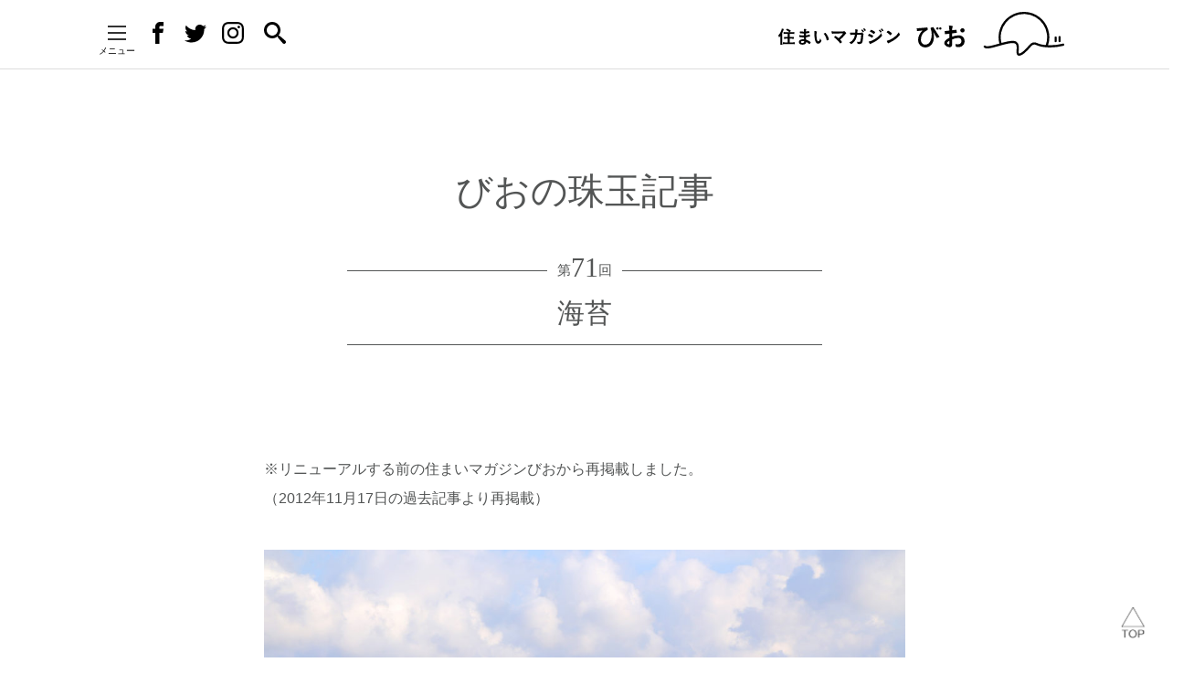

--- FILE ---
content_type: text/html; charset=UTF-8
request_url: https://bionet.jp/2019/11/21/laver/
body_size: 26788
content:
<!doctype html>
<html lang="ja">
<head>
<!-- Google Tag Manager -->
<script>(function(w,d,s,l,i){w[l]=w[l]||[];w[l].push({'gtm.start':
  new Date().getTime(),event:'gtm.js'});var f=d.getElementsByTagName(s)[0],
  j=d.createElement(s),dl=l!='dataLayer'?'&l='+l:'';j.async=true;j.src=
  'https://www.googletagmanager.com/gtm.js?id='+i+dl;f.parentNode.insertBefore(j,f);
  })(window,document,'script','dataLayer','GTM-5XGB9W9');</script>
<!-- End Google Tag Manager -->
<meta charset="utf-8">
<meta name="viewport" content="width=device-width,initial-scale=1">
<meta name="format-detection" content="telephone=no">
<meta name="Slurp" content="NOYDIR">
<title>海苔 - びお編集部 | びおの珠玉記事 | 住まいマガジン びお</title>
<meta name="title" content="海苔 - びお編集部 | びおの珠玉記事">
<meta name="description" content="※リニューアルする前の住まいマガジンびおから再掲載しました。 （2012年11月17日の過去記事より再掲載） 生海苔が出まわるようになって来ました。 そんな生海苔をいただきながら、ちょっと「今」のことを考えてみます。 海苔の歴史 海苔は、かつて天然物を採るだけのものでした。江戸時...">
<meta name="robots" content="index, follow">
<meta name="author" content="bionet">
<meta property="og:type" content="article">
<meta property="og:title" content="海苔 - びお編集部 | びおの珠玉記事">
<meta property="og:site_name" content="住まいマガジン びお">
<meta property="og:url" content="https://bionet.jp/2019/11/21/laver/">
<meta property="og:description" content="※リニューアルする前の住まいマガジンびおから再掲載しました。 （2012年11月17日の過去記事より再掲載） 生海苔が出まわるようになって来ました。 そんな生海苔をいただきながら、ちょっと「今」のことを考えてみます。 海苔の歴史 海苔は、かつて天然物を採るだけのものでした。江戸時...">
<meta property="og:image" content="https://bionet.jp/wp-content/uploads/2019/11/nori2.jpg">
<meta property="fb:app_id" content="1671234399577135">
<meta name="twitter:card" content="summary_large_image">
<meta name="twitter:site" content="@bio_sumainews">
<meta name='robots' content='max-image-preview:large' />
<link rel="alternate" title="oEmbed (JSON)" type="application/json+oembed" href="https://bionet.jp/wp-json/oembed/1.0/embed?url=https%3A%2F%2Fbionet.jp%2F2019%2F11%2F21%2Flaver%2F" />
<link rel="alternate" title="oEmbed (XML)" type="text/xml+oembed" href="https://bionet.jp/wp-json/oembed/1.0/embed?url=https%3A%2F%2Fbionet.jp%2F2019%2F11%2F21%2Flaver%2F&#038;format=xml" />
		<!-- This site uses the Google Analytics by ExactMetrics plugin v7.19 - Using Analytics tracking - https://www.exactmetrics.com/ -->
		<!-- Note: ExactMetrics is not currently configured on this site. The site owner needs to authenticate with Google Analytics in the ExactMetrics settings panel. -->
					<!-- No tracking code set -->
				<!-- / Google Analytics by ExactMetrics -->
		<style id='wp-img-auto-sizes-contain-inline-css' type='text/css'>
img:is([sizes=auto i],[sizes^="auto," i]){contain-intrinsic-size:3000px 1500px}
/*# sourceURL=wp-img-auto-sizes-contain-inline-css */
</style>
<link rel='stylesheet' id='sbi_styles-css' href='https://bionet.jp/wp-content/plugins/instagram-feed-pro/css/sbi-styles.min.css?ver=6.8.1' type='text/css' media='all' />
<link rel='stylesheet' id='wp-block-library-css' href='https://bionet.jp/wp-includes/css/dist/block-library/style.min.css?ver=6.9' type='text/css' media='all' />
<style id='global-styles-inline-css' type='text/css'>
:root{--wp--preset--aspect-ratio--square: 1;--wp--preset--aspect-ratio--4-3: 4/3;--wp--preset--aspect-ratio--3-4: 3/4;--wp--preset--aspect-ratio--3-2: 3/2;--wp--preset--aspect-ratio--2-3: 2/3;--wp--preset--aspect-ratio--16-9: 16/9;--wp--preset--aspect-ratio--9-16: 9/16;--wp--preset--color--black: #000000;--wp--preset--color--cyan-bluish-gray: #abb8c3;--wp--preset--color--white: #ffffff;--wp--preset--color--pale-pink: #f78da7;--wp--preset--color--vivid-red: #cf2e2e;--wp--preset--color--luminous-vivid-orange: #ff6900;--wp--preset--color--luminous-vivid-amber: #fcb900;--wp--preset--color--light-green-cyan: #7bdcb5;--wp--preset--color--vivid-green-cyan: #00d084;--wp--preset--color--pale-cyan-blue: #8ed1fc;--wp--preset--color--vivid-cyan-blue: #0693e3;--wp--preset--color--vivid-purple: #9b51e0;--wp--preset--gradient--vivid-cyan-blue-to-vivid-purple: linear-gradient(135deg,rgb(6,147,227) 0%,rgb(155,81,224) 100%);--wp--preset--gradient--light-green-cyan-to-vivid-green-cyan: linear-gradient(135deg,rgb(122,220,180) 0%,rgb(0,208,130) 100%);--wp--preset--gradient--luminous-vivid-amber-to-luminous-vivid-orange: linear-gradient(135deg,rgb(252,185,0) 0%,rgb(255,105,0) 100%);--wp--preset--gradient--luminous-vivid-orange-to-vivid-red: linear-gradient(135deg,rgb(255,105,0) 0%,rgb(207,46,46) 100%);--wp--preset--gradient--very-light-gray-to-cyan-bluish-gray: linear-gradient(135deg,rgb(238,238,238) 0%,rgb(169,184,195) 100%);--wp--preset--gradient--cool-to-warm-spectrum: linear-gradient(135deg,rgb(74,234,220) 0%,rgb(151,120,209) 20%,rgb(207,42,186) 40%,rgb(238,44,130) 60%,rgb(251,105,98) 80%,rgb(254,248,76) 100%);--wp--preset--gradient--blush-light-purple: linear-gradient(135deg,rgb(255,206,236) 0%,rgb(152,150,240) 100%);--wp--preset--gradient--blush-bordeaux: linear-gradient(135deg,rgb(254,205,165) 0%,rgb(254,45,45) 50%,rgb(107,0,62) 100%);--wp--preset--gradient--luminous-dusk: linear-gradient(135deg,rgb(255,203,112) 0%,rgb(199,81,192) 50%,rgb(65,88,208) 100%);--wp--preset--gradient--pale-ocean: linear-gradient(135deg,rgb(255,245,203) 0%,rgb(182,227,212) 50%,rgb(51,167,181) 100%);--wp--preset--gradient--electric-grass: linear-gradient(135deg,rgb(202,248,128) 0%,rgb(113,206,126) 100%);--wp--preset--gradient--midnight: linear-gradient(135deg,rgb(2,3,129) 0%,rgb(40,116,252) 100%);--wp--preset--font-size--small: 13px;--wp--preset--font-size--medium: 20px;--wp--preset--font-size--large: 36px;--wp--preset--font-size--x-large: 42px;--wp--preset--spacing--20: 0.44rem;--wp--preset--spacing--30: 0.67rem;--wp--preset--spacing--40: 1rem;--wp--preset--spacing--50: 1.5rem;--wp--preset--spacing--60: 2.25rem;--wp--preset--spacing--70: 3.38rem;--wp--preset--spacing--80: 5.06rem;--wp--preset--shadow--natural: 6px 6px 9px rgba(0, 0, 0, 0.2);--wp--preset--shadow--deep: 12px 12px 50px rgba(0, 0, 0, 0.4);--wp--preset--shadow--sharp: 6px 6px 0px rgba(0, 0, 0, 0.2);--wp--preset--shadow--outlined: 6px 6px 0px -3px rgb(255, 255, 255), 6px 6px rgb(0, 0, 0);--wp--preset--shadow--crisp: 6px 6px 0px rgb(0, 0, 0);}:where(.is-layout-flex){gap: 0.5em;}:where(.is-layout-grid){gap: 0.5em;}body .is-layout-flex{display: flex;}.is-layout-flex{flex-wrap: wrap;align-items: center;}.is-layout-flex > :is(*, div){margin: 0;}body .is-layout-grid{display: grid;}.is-layout-grid > :is(*, div){margin: 0;}:where(.wp-block-columns.is-layout-flex){gap: 2em;}:where(.wp-block-columns.is-layout-grid){gap: 2em;}:where(.wp-block-post-template.is-layout-flex){gap: 1.25em;}:where(.wp-block-post-template.is-layout-grid){gap: 1.25em;}.has-black-color{color: var(--wp--preset--color--black) !important;}.has-cyan-bluish-gray-color{color: var(--wp--preset--color--cyan-bluish-gray) !important;}.has-white-color{color: var(--wp--preset--color--white) !important;}.has-pale-pink-color{color: var(--wp--preset--color--pale-pink) !important;}.has-vivid-red-color{color: var(--wp--preset--color--vivid-red) !important;}.has-luminous-vivid-orange-color{color: var(--wp--preset--color--luminous-vivid-orange) !important;}.has-luminous-vivid-amber-color{color: var(--wp--preset--color--luminous-vivid-amber) !important;}.has-light-green-cyan-color{color: var(--wp--preset--color--light-green-cyan) !important;}.has-vivid-green-cyan-color{color: var(--wp--preset--color--vivid-green-cyan) !important;}.has-pale-cyan-blue-color{color: var(--wp--preset--color--pale-cyan-blue) !important;}.has-vivid-cyan-blue-color{color: var(--wp--preset--color--vivid-cyan-blue) !important;}.has-vivid-purple-color{color: var(--wp--preset--color--vivid-purple) !important;}.has-black-background-color{background-color: var(--wp--preset--color--black) !important;}.has-cyan-bluish-gray-background-color{background-color: var(--wp--preset--color--cyan-bluish-gray) !important;}.has-white-background-color{background-color: var(--wp--preset--color--white) !important;}.has-pale-pink-background-color{background-color: var(--wp--preset--color--pale-pink) !important;}.has-vivid-red-background-color{background-color: var(--wp--preset--color--vivid-red) !important;}.has-luminous-vivid-orange-background-color{background-color: var(--wp--preset--color--luminous-vivid-orange) !important;}.has-luminous-vivid-amber-background-color{background-color: var(--wp--preset--color--luminous-vivid-amber) !important;}.has-light-green-cyan-background-color{background-color: var(--wp--preset--color--light-green-cyan) !important;}.has-vivid-green-cyan-background-color{background-color: var(--wp--preset--color--vivid-green-cyan) !important;}.has-pale-cyan-blue-background-color{background-color: var(--wp--preset--color--pale-cyan-blue) !important;}.has-vivid-cyan-blue-background-color{background-color: var(--wp--preset--color--vivid-cyan-blue) !important;}.has-vivid-purple-background-color{background-color: var(--wp--preset--color--vivid-purple) !important;}.has-black-border-color{border-color: var(--wp--preset--color--black) !important;}.has-cyan-bluish-gray-border-color{border-color: var(--wp--preset--color--cyan-bluish-gray) !important;}.has-white-border-color{border-color: var(--wp--preset--color--white) !important;}.has-pale-pink-border-color{border-color: var(--wp--preset--color--pale-pink) !important;}.has-vivid-red-border-color{border-color: var(--wp--preset--color--vivid-red) !important;}.has-luminous-vivid-orange-border-color{border-color: var(--wp--preset--color--luminous-vivid-orange) !important;}.has-luminous-vivid-amber-border-color{border-color: var(--wp--preset--color--luminous-vivid-amber) !important;}.has-light-green-cyan-border-color{border-color: var(--wp--preset--color--light-green-cyan) !important;}.has-vivid-green-cyan-border-color{border-color: var(--wp--preset--color--vivid-green-cyan) !important;}.has-pale-cyan-blue-border-color{border-color: var(--wp--preset--color--pale-cyan-blue) !important;}.has-vivid-cyan-blue-border-color{border-color: var(--wp--preset--color--vivid-cyan-blue) !important;}.has-vivid-purple-border-color{border-color: var(--wp--preset--color--vivid-purple) !important;}.has-vivid-cyan-blue-to-vivid-purple-gradient-background{background: var(--wp--preset--gradient--vivid-cyan-blue-to-vivid-purple) !important;}.has-light-green-cyan-to-vivid-green-cyan-gradient-background{background: var(--wp--preset--gradient--light-green-cyan-to-vivid-green-cyan) !important;}.has-luminous-vivid-amber-to-luminous-vivid-orange-gradient-background{background: var(--wp--preset--gradient--luminous-vivid-amber-to-luminous-vivid-orange) !important;}.has-luminous-vivid-orange-to-vivid-red-gradient-background{background: var(--wp--preset--gradient--luminous-vivid-orange-to-vivid-red) !important;}.has-very-light-gray-to-cyan-bluish-gray-gradient-background{background: var(--wp--preset--gradient--very-light-gray-to-cyan-bluish-gray) !important;}.has-cool-to-warm-spectrum-gradient-background{background: var(--wp--preset--gradient--cool-to-warm-spectrum) !important;}.has-blush-light-purple-gradient-background{background: var(--wp--preset--gradient--blush-light-purple) !important;}.has-blush-bordeaux-gradient-background{background: var(--wp--preset--gradient--blush-bordeaux) !important;}.has-luminous-dusk-gradient-background{background: var(--wp--preset--gradient--luminous-dusk) !important;}.has-pale-ocean-gradient-background{background: var(--wp--preset--gradient--pale-ocean) !important;}.has-electric-grass-gradient-background{background: var(--wp--preset--gradient--electric-grass) !important;}.has-midnight-gradient-background{background: var(--wp--preset--gradient--midnight) !important;}.has-small-font-size{font-size: var(--wp--preset--font-size--small) !important;}.has-medium-font-size{font-size: var(--wp--preset--font-size--medium) !important;}.has-large-font-size{font-size: var(--wp--preset--font-size--large) !important;}.has-x-large-font-size{font-size: var(--wp--preset--font-size--x-large) !important;}
/*# sourceURL=global-styles-inline-css */
</style>

<style id='classic-theme-styles-inline-css' type='text/css'>
/*! This file is auto-generated */
.wp-block-button__link{color:#fff;background-color:#32373c;border-radius:9999px;box-shadow:none;text-decoration:none;padding:calc(.667em + 2px) calc(1.333em + 2px);font-size:1.125em}.wp-block-file__button{background:#32373c;color:#fff;text-decoration:none}
/*# sourceURL=/wp-includes/css/classic-themes.min.css */
</style>
<link rel='stylesheet' id='contact-form-7-css' href='https://bionet.jp/wp-content/plugins/contact-form-7/includes/css/styles.css?ver=6.1.4' type='text/css' media='all' />
<link rel='stylesheet' id='aurora-heatmap-css' href='https://bionet.jp/wp-content/plugins/aurora-heatmap/style.css?ver=1.7.1' type='text/css' media='all' />
<script type="text/javascript" src="https://bionet.jp/wp-includes/js/jquery/jquery.min.js?ver=3.7.1" id="jquery-core-js"></script>
<script type="text/javascript" src="https://bionet.jp/wp-includes/js/jquery/jquery-migrate.min.js?ver=3.4.1" id="jquery-migrate-js"></script>
<script type="text/javascript" id="cf7pp-redirect_method-js-extra">
/* <![CDATA[ */
var ajax_object_cf7pp = {"ajax_url":"https://bionet.jp/wp-admin/admin-ajax.php","rest_url":"https://bionet.jp/wp-json/cf7pp/v1/","request_method":"1","forms":"[\"28955|stripe\"]","path_paypal":"https://bionet.jp/?cf7pp_paypal_redirect=","path_stripe":"https://bionet.jp/?cf7pp_stripe_redirect=","method":"1"};
//# sourceURL=cf7pp-redirect_method-js-extra
/* ]]> */
</script>
<script type="text/javascript" src="https://bionet.jp/wp-content/plugins/contact-form-7-paypal-add-on/assets/js/redirect_method.js?ver=2.4.6" id="cf7pp-redirect_method-js"></script>
<script type="text/javascript" id="aurora-heatmap-js-extra">
/* <![CDATA[ */
var aurora_heatmap = {"_mode":"reporter","ajax_url":"https://bionet.jp/wp-admin/admin-ajax.php","action":"aurora_heatmap","reports":"click_pc,click_mobile","debug":"0","ajax_delay_time":"3000","ajax_interval":"10","ajax_bulk":null};
//# sourceURL=aurora-heatmap-js-extra
/* ]]> */
</script>
<script type="text/javascript" src="https://bionet.jp/wp-content/plugins/aurora-heatmap/js/aurora-heatmap.min.js?ver=1.7.1" id="aurora-heatmap-js"></script>
<link rel="https://api.w.org/" href="https://bionet.jp/wp-json/" /><link rel="alternate" title="JSON" type="application/json" href="https://bionet.jp/wp-json/wp/v2/posts/24827" /><link rel="EditURI" type="application/rsd+xml" title="RSD" href="https://bionet.jp/xmlrpc.php?rsd" />
<meta name="generator" content="WordPress 6.9" />
<link rel="canonical" href="https://bionet.jp/2019/11/21/laver/" />
<link rel='shortlink' href='https://bionet.jp/?p=24827' />
<link rel="apple-touch-icon" sizes="180x180" href="https://bionet.jp/wp-content/themes/bionet/images/icon/apple-touch-icon.png">
<link rel="icon" type="image/png" sizes="32x32" href="https://bionet.jp/wp-content/themes/bionet/images/icon/favicon-32x32.png">
<link rel="icon" type="image/png" sizes="16x16" href="https://bionet.jp/wp-content/themes/bionet/images/icon/favicon-16x16.png">
<link rel="manifest" href="https://bionet.jp/wp-content/themes/bionet/images/icon/manifest.json">
<link rel="mask-icon" href="https://bionet.jp/wp-content/themes/bionet/images/icon/safari-pinned-tab.svg" color="#000000">
<meta name="apple-mobile-web-app-title" content="びお">
<meta name="application-name" content="びお">
<meta name="theme-color" content="#ffffff">
<link rel="canonical" href="https://bionet.jp/2019/11/21/laver/">
<!-- Stylesheets -->
<link rel="stylesheet" href="https://bionet.jp/wp-content/themes/bionet/styles/app.min.css?v=2.1.1">
<link rel="stylesheet" href="https://cdnjs.cloudflare.com/ajax/libs/Swiper/3.4.1/css/swiper.min.css">
<style>
.laver{
border: dashed 3px #253500;-weight: bold;
background-color: #f7fafe;
	padding: 20px 20px 4px;
	font-family:"游ゴシック体", YuGothic, "游ゴシック Medium", "YuGothic M", 
                "ヒラギノ角ゴ Pro W3", "Hiragino Kaku Gothic Pro", "メイリオ", Meiryo, sans-serif;
		font-size: 16px;
		color:#333;
	margin-bottom:40px;
line-height:2;
	}
.laver2{
border: dashed 3px #253500;-weight: bold;
background-color: #FFF0E8;
	padding: 20px;
	font-family:"游ゴシック体", YuGothic, "游ゴシック Medium", "YuGothic M", 
                "ヒラギノ角ゴ Pro W3", "Hiragino Kaku Gothic Pro", "メイリオ", Meiryo, sans-serif;
		font-size: 16px;
		color:#333;
	margin-bottom:40px;
line-height:1.8;
	}
.laver2 tr{
border:solid 1px #fff;}
.shugyokukiji_border_laver{
border-top:dashed 2px #253500;-weight: bold;
margin-top:28px;
margin-bottom:28px;
}
.shugyokukiji_border_laver2{
border-top:solid 1px #253500;-weight: bold;
margin-top:28px;
margin-bottom:28px;
}
.shugyokukijilaver1{
padding: 0 0.5em ;
border-left: solid 8px #253500;-weight: bold;
margin-top:50px;
}
.shugyokukijilaver3{
padding: 0 0.5em ;
border-left: solid 8px #253500;-weight: bold;
margin-top:20px;
}

	

.shugyokukijilavergochi3{
 font-family:"游ゴシック体", YuGothic, "游ゴシック Medium", "YuGothic M", 
                "ヒラギノ角ゴ Pro W3", "Hiragino Kaku Gothic Pro", "メイリオ", Meiryo, sans-serif;
	font-size:20px;
	color: #253500;
line-height:1.8;
font-weight:800;
margin:40px auto 10px; 


}
.shugyokukijilavergochi4{
 font-family:"游ゴシック体", YuGothic, "游ゴシック Medium", "YuGothic M", 
                "ヒラギノ角ゴ Pro W3", "Hiragino Kaku Gothic Pro", "メイリオ", Meiryo, sans-serif;
	font-size:20px;
	color: #253500;
line-height:1.8;
font-weight:800;
margin:10px auto 10px; 


}
.grafityhan{
text-align: center;
padding-bottom: 0px;
	
	}
.grafityhan2 {
margin: 10px auto 0px;
max-width: 50%;

  }
.grafityhan3 {
margin: 80px auto 0px;
max-width: 60%;
text-align: center;

  }
.grafityhan2txt {
display: inline-block;
text-align:left;

  }
.captiongrafityhan {
	display: inline-block;
		font-size: 16px;
		margin-top: 4px;
	color:#535555;
		    font-family:"游ゴシック体", YuGothic, "游ゴシック Medium", "YuGothic M", 
                "ヒラギノ角ゴ Pro W3", "Hiragino Kaku Gothic Pro", "メイリオ", Meiryo, sans-serif;
			line-height: 1.2;

}


/*================================================
 *  スマホ向けデザイン
 ================================================*/
	@media screen and (max-width:640px) {}

</style>
<script type="text/javascript">LineIt.loadButton();</script>
<script src="https://d.line-scdn.net/r/web/social-plugin/js/thirdparty/loader.min.js" async="async" defer="defer"></script>
</head>
<body id="post" class="single-post body-template-a">
<!-- Google Tag Manager (noscript) -->
<noscript><iframe src="https://www.googletagmanager.com/ns.html?id=GTM-5XGB9W9" height="0" width="0" style="display:none;visibility:hidden"></iframe></noscript>
<!-- End Google Tag Manager (noscript) -->
<script>
window.fbAsyncInit = function() {
      FB.init({
        appId      : '1671234399577135',
        xfbml      : true,
        version    : 'v2.10'
      });
      FB.AppEvents.logPageView();
    };

    (function(d, s, id){
       var js, fjs = d.getElementsByTagName(s)[0];
       if (d.getElementById(id)) {return;}
       js = d.createElement(s); js.id = id;
       js.src = "//connect.facebook.net/ja_JP/sdk.js";
       fjs.parentNode.insertBefore(js, fjs);
     }(document, 'script', 'facebook-jssdk'));
</script>
<svg class="hide-svg" version="1.1" xmlns="http://www.w3.org/2000/svg" xmlns:xlink="http://www.w3.org/1999/xlink">
<defs>
<symbol id="icon-search" viewBox="0 0 32 32">
<path d="M31.008 27.231l-7.58-6.447c-0.784-0.705-1.622-1.029-2.299-0.998 1.789-2.096 2.87-4.815 2.87-7.787 0-6.627-5.373-12-12-12s-12 5.373-12 12 5.373 12 12 12c2.972 0 5.691-1.081 7.787-2.87-0.031 0.677 0.293 1.515 0.998 2.299l6.447 7.58c1.104 1.226 2.907 1.33 4.007 0.23s0.997-2.903-0.23-4.007zM12 20c-4.418 0-8-3.582-8-8s3.582-8 8-8 8 3.582 8 8-3.582 8-8 8z"></path>
</symbol>
<symbol id="icon-facebook" viewBox="0 0 32 32">
<path d="M19 6h5v-6h-5c-3.86 0-7 3.14-7 7v3h-4v6h4v16h6v-16h5l1-6h-6v-3c0-0.542 0.458-1 1-1z"></path>
</symbol>
<symbol id="icon-instagram" viewBox="0 0 32 32">
<path d="M16 2.881c4.275 0 4.781 0.019 6.462 0.094 1.563 0.069 2.406 0.331 2.969 0.55 0.744 0.288 1.281 0.638 1.837 1.194 0.563 0.563 0.906 1.094 1.2 1.838 0.219 0.563 0.481 1.412 0.55 2.969 0.075 1.688 0.094 2.194 0.094 6.463s-0.019 4.781-0.094 6.463c-0.069 1.563-0.331 2.406-0.55 2.969-0.288 0.744-0.637 1.281-1.194 1.837-0.563 0.563-1.094 0.906-1.837 1.2-0.563 0.219-1.413 0.481-2.969 0.55-1.688 0.075-2.194 0.094-6.463 0.094s-4.781-0.019-6.463-0.094c-1.563-0.069-2.406-0.331-2.969-0.55-0.744-0.288-1.281-0.637-1.838-1.194-0.563-0.563-0.906-1.094-1.2-1.837-0.219-0.563-0.481-1.413-0.55-2.969-0.075-1.688-0.094-2.194-0.094-6.463s0.019-4.781 0.094-6.463c0.069-1.563 0.331-2.406 0.55-2.969 0.288-0.744 0.638-1.281 1.194-1.838 0.563-0.563 1.094-0.906 1.838-1.2 0.563-0.219 1.412-0.481 2.969-0.55 1.681-0.075 2.188-0.094 6.463-0.094zM16 0c-4.344 0-4.887 0.019-6.594 0.094-1.7 0.075-2.869 0.35-3.881 0.744-1.056 0.412-1.95 0.956-2.837 1.85-0.894 0.888-1.438 1.781-1.85 2.831-0.394 1.019-0.669 2.181-0.744 3.881-0.075 1.713-0.094 2.256-0.094 6.6s0.019 4.887 0.094 6.594c0.075 1.7 0.35 2.869 0.744 3.881 0.413 1.056 0.956 1.95 1.85 2.837 0.887 0.887 1.781 1.438 2.831 1.844 1.019 0.394 2.181 0.669 3.881 0.744 1.706 0.075 2.25 0.094 6.594 0.094s4.888-0.019 6.594-0.094c1.7-0.075 2.869-0.35 3.881-0.744 1.050-0.406 1.944-0.956 2.831-1.844s1.438-1.781 1.844-2.831c0.394-1.019 0.669-2.181 0.744-3.881 0.075-1.706 0.094-2.25 0.094-6.594s-0.019-4.887-0.094-6.594c-0.075-1.7-0.35-2.869-0.744-3.881-0.394-1.063-0.938-1.956-1.831-2.844-0.887-0.887-1.781-1.438-2.831-1.844-1.019-0.394-2.181-0.669-3.881-0.744-1.712-0.081-2.256-0.1-6.6-0.1v0z"></path>
<path d="M16 7.781c-4.537 0-8.219 3.681-8.219 8.219s3.681 8.219 8.219 8.219 8.219-3.681 8.219-8.219c0-4.537-3.681-8.219-8.219-8.219zM16 21.331c-2.944 0-5.331-2.387-5.331-5.331s2.387-5.331 5.331-5.331c2.944 0 5.331 2.387 5.331 5.331s-2.387 5.331-5.331 5.331z"></path>
<path d="M26.462 7.456c0 1.060-0.859 1.919-1.919 1.919s-1.919-0.859-1.919-1.919c0-1.060 0.859-1.919 1.919-1.919s1.919 0.859 1.919 1.919z"></path>
</symbol>
<symbol id="icon-twitter" viewBox="0 0 32 32">
<path d="M32 7.075c-1.175 0.525-2.444 0.875-3.769 1.031 1.356-0.813 2.394-2.1 2.887-3.631-1.269 0.75-2.675 1.3-4.169 1.594-1.2-1.275-2.906-2.069-4.794-2.069-3.625 0-6.563 2.938-6.563 6.563 0 0.512 0.056 1.012 0.169 1.494-5.456-0.275-10.294-2.888-13.531-6.862-0.563 0.969-0.887 2.1-0.887 3.3 0 2.275 1.156 4.287 2.919 5.463-1.075-0.031-2.087-0.331-2.975-0.819 0 0.025 0 0.056 0 0.081 0 3.181 2.263 5.838 5.269 6.437-0.55 0.15-1.131 0.231-1.731 0.231-0.425 0-0.831-0.044-1.237-0.119 0.838 2.606 3.263 4.506 6.131 4.563-2.25 1.762-5.075 2.813-8.156 2.813-0.531 0-1.050-0.031-1.569-0.094 2.913 1.869 6.362 2.95 10.069 2.95 12.075 0 18.681-10.006 18.681-18.681 0-0.287-0.006-0.569-0.019-0.85 1.281-0.919 2.394-2.075 3.275-3.394z"></path>
</symbol>
</defs>
</svg>
<header role="banner" class="gHeader">
<div class="row align-middle banner container">
<h1 class="siteName column shrink">
<a href="/"><img src="https://bionet.jp/wp-content/themes/bionet/images/logo_bionet.svg" alt="住まいマガジン びお"></a>
</h1>
<ul class="snsLinks column shrink">
<li class="snsLinks__item icon">
<a href="https://www.facebook.com/bionet.jp" target="_blank">
<svg class="icon" role="img">
<use xlink:href="#icon-facebook"></use>
</svg><span class="sr-only">Facebook</span> </a>
</li>
<li class="snsLinks__item icon">
<a href="https://twitter.com/bio_sumainews" target="_blank">
<svg class="icon" role="img">
<use xlink:href="#icon-twitter"></use>
</svg><span class="sr-only">Twitter</span></a>
</li>
<li class="snsLinks__item icon">
<a href="https://www.instagram.com/bio2472/" target="_blank">
<svg class="icon" role="img">
<use xlink:href="#icon-instagram"></use>
</svg><span class="sr-only">Instagram</span></a>
</li>
<li class="snsLinks__item search">
<a id="dd_button">
<svg class="icon" role="img">
<use xlink:href="#icon-search"></use>
</svg><span class="sr-only">検索</span>
</a>
<div id="ddsearch_container" class="ddsearch" href="">
<button id="textSearchBtnClose" class="navBtn navBtn--close"><span class="navBtn__bar"></span><span class="sr-only">閉じる</span></button>
<form role="search" method="get" id="searchform" class="searchform" action="https://bionet.jp">
<label class="screen-reader-text" for="s">検索:</label>
<input type="text" value="" name="s" id="s">
<input type="submit" id="searchsubmit" value=" ">
</form>
</div>
</li>
</ul>
<button id="globalNavBtnOpen" class="column shrink navBtn navBtn--open"><span class="navBtn__bar"></span><span class="bar-under-menu">メニュー</span></button>
</div>
</header>
<main role="main" class="content">
<div class="container"><header class="cover breakout cover--no-thumb">
<p class="cover__column-title">びおの珠玉記事</p>
<p class="cover__time-wrapper row align-middle">
<span class="cover__border column expand"></span>
<span class="cover__time column shrink">
第<span class="cover__number">71</span>回
</span>
<span class="cover__border column expand"></span>
</p>
<h1 class="cover__title">
海苔</h1>
<div class="cover__background">
</div>
</header>
<section class="content-body content-body--type_a">
<div class="annotation">
※リニューアルする前の住まいマガジンびおから再掲載しました。<br />
（2012年11月17日の過去記事より再掲載）</div>
<p><div id="attachment_24828" style="width: 1034px" class="wp-caption aligncenter"><img loading="lazy" decoding="async" aria-describedby="caption-attachment-24828" src="https://bionet.jp/wp-content/uploads/2019/11/hamanakonori-1024x656.jpg" alt="浜名湖の海苔養殖場" width="1024" height="656" class="size-large wp-image-24828" srcset="https://bionet.jp/wp-content/uploads/2019/11/hamanakonori-1024x656.jpg 1024w, https://bionet.jp/wp-content/uploads/2019/11/hamanakonori-300x192.jpg 300w, https://bionet.jp/wp-content/uploads/2019/11/hamanakonori-768x492.jpg 768w, https://bionet.jp/wp-content/uploads/2019/11/hamanakonori-2048x1312.jpg 2048w" sizes="auto, (max-width: 1024px) 100vw, 1024px" /><p id="caption-attachment-24828" class="wp-caption-text">浜名湖</p></div><br />
生海苔が出まわるようになって来ました。<br />
そんな生海苔をいただきながら、ちょっと「今」のことを考えてみます。</p>
<h2 class="shugyokukijilaver1">海苔の歴史</h2>
<p>海苔は、かつて天然物を採るだけのものでした。江戸時代頃には養殖技術が確立したといわれています。今では全国各地で海苔の養殖が行われています。<br />
<img loading="lazy" decoding="async" src="https://bionet.jp/wp-content/uploads/2019/11/nori.jpg" alt="海苔を板海苔の形に乾燥" width="640" height="427" class="aligncenter size-full wp-image-24831" srcset="https://bionet.jp/wp-content/uploads/2019/11/nori.jpg 640w, https://bionet.jp/wp-content/uploads/2019/11/nori-300x200.jpg 300w" sizes="auto, (max-width: 640px) 100vw, 640px" /><br />
静岡県の汽水湖である浜名湖も、海苔の養殖が盛んな地域の一つです。浜名湖と太平洋を結ぶ町・舞阪では、文政2(1819)年頃から海苔の養殖をはじめました。</p>
<p>東海道五十三次の宿場である舞阪宿に宿泊していた諏訪の海苔商人・森田屋彦之丞と、東京大森の海苔職人・三次郎が、湖岸で海苔を見つけて試作をしたのがはじまりだといわれています。舞阪はこの海苔づくりで潤った一方で、三次郎は製法を漏らしたために帰郷できず、行方不明になってしまったといいます。</p>
<p>海苔の歴史は古く、養老2年改修の「養老律令」では、地方税の一種である「調」に指定されていました。当時は養殖は行われておらず、珍重されていたことが伺えます。</p>
<p>中世の海苔は外洋の岩礁で採れる、硬い海苔だったようですが、江戸時代になると、江戸の内湾で採れる柔らかな浅草海苔が生まれ、人気を博します。元禄年間には乾海苔が生まれ、享保年間には「ひび」と呼ばれる道具を用いた養殖が始まります。大森は、そうした海苔の産地でした。</p>
<p>三次郎が故郷を追われるほどに、海苔の養殖技術は寡占化されていましたが、そのころから諸国に伝わり始めます。先の舞阪宿は比較的早く、天保5(1834)年には紀伊国和歌村(和歌山市)、天保12(1841)年には伊予国禎瑞村(西条市)、安政元(1854)年には陸奥国気仙沼本郷(気仙沼市)、安政2(1855)年には磐城国松川浦(相馬市)にと、各地に伝わっていきます。</p>
<p>江戸時代の海苔の養殖は、まだ生態が解明されておらず、種付けは経験や運任せといったところがありましたが、戦後には海苔の生態の解明がすすみ、計画的な養殖が多く行われるようになっていきます。<br />
<img loading="lazy" decoding="async" src="https://bionet.jp/wp-content/uploads/2019/11/nori2.jpg" alt="海苔養殖" width="640" height="416" class="aligncenter size-full wp-image-24830" srcset="https://bionet.jp/wp-content/uploads/2019/11/nori2.jpg 640w, https://bionet.jp/wp-content/uploads/2019/11/nori2-300x195.jpg 300w" sizes="auto, (max-width: 640px) 100vw, 640px" /></p>
<p>この後海苔は投機的な要素が高くなっていきます。一方で、浅草海苔は東京湾の汚染等によって衰退していきます。近海は汚染され、富栄養化がすすみ、海苔の養殖は沖合に出ていきます。</p>
<h2 class="shugyokukijilaver1">海苔と政治</h2>
<p>いま、「旬の話題」といえば、政治のことなのかもしれません。あえてそこに話をもっていけば、海苔と政治の歴史でも、いくつか触れておくべきことがあります。</p>
<p>昭和38年度、海苔は空前の大凶作に見舞われます。この事態に対して、「天災融資法」の発動が要請されます。凶作の原因は天災か、それとも実は人災か、それはなんともいえないところがあったものの、異常気象であったとして同法が発動されます。翌39年度は天候に恵まれて生産が回復し、そこで油断が出たか、40年度にはまたも大凶作で、「天災融資法」が発動されます。41年度を挟んで、42年度にはまたも発動。その翌年は、本当の異常気象が起こり、大凶作となるのですが、もう誰も「狼が来た」とは言えなかったのだ、と…。</p>
<p>近年では、有明の<ruby>河口堰<rp>(</rp><rt>かこうぜき</rt><rp>)</rp></ruby>によって海苔等の生産が大打撃をうけたとして、漁業者が提訴をした<ruby>諫早干拓<rp>(</rp><rt>いさはやかんたく</rt><rp>)</rp></ruby>事業があります。</p>
<p>安政2(1855)年に海苔づくりが伝わった相馬市では、東京電力福島第一原発事故の影響で、2年連続で養殖を自粛しています。</p>
<p>福島第一原発事故の影響で、今なお避難をする人、仕事を奪われた人が数多くいるというのに、政治は「原発ゼロ」を一つのキャッチコピーに貶め、批判された復興予算の使途も、事業仕分けで指摘が出たものの、来年度予算がどうなるかも余談を許しません。</p>
<p>ずっと海苔を作ってきた人が、突如それがかなわないことになった。それを、なんとかするのが政治の責任です。</p>
<h2 class="shugyokukijilaver1">海苔と糊</h2>
<p>ゆるやかな話にもどしましょう。</p>
<p>海苔の語源は「ヌラ」がなまったもので、ヌラヌラしたものである、ということに由来するようです。接着剤に用いられるほうの「のり」である「糊」も、同じ語源だといわれます。</p>
<p>この両者、まったく関係ないようにも見えますが、実は語源が同じだけあってか、近い用途に用いられることがあります。</p>
<p>塗り壁に用いられる漆喰は、石灰を主成分とした建材です。「石灰」がなまって「漆喰」になったといわれています。</p>
<p>この漆喰の原料の一つに、「のり」があります。のりは接着効果を狙うというよりも、「ヌラヌラ」した保水効果によって、伸びをよくし、塗りやすくする役割を担います。</p>
<p>この「のり」には、古くは米糊が用いられていましたが、江戸時代ごろからは、海草の海苔が使われるようになりました。</p>
<p>最近の「製品」として売られている漆喰には、のり、とはいえ接着剤が入っているものもありますが、本来の役割からいけば、「ヌラヌラ」の「のり」を望みたいところです。</p>
<div class="shugyokukiji_border_laver"></div>
<p>運草、お陽気草、お天気草、博打草、気違い草。<br />
これらはすべて、養殖海苔を指した別称です。海苔を作るのは、運任せ、一か八かのものだったのです。先にあげた大凶作のように、人災と天災のはざまで、それでも人は海苔を安定して作る術を見出してきました。<br />
海苔はカルシウムや鉄、ビタミンを多く含む健康食品ですし、何より美味しい。生海苔は、寒くなってくる時期に本番を迎えます。<br />
<img loading="lazy" decoding="async" src="https://bionet.jp/wp-content/uploads/2019/11/namanori.jpg" alt="生海苔" width="550" height="606" class="aligncenter size-full wp-image-24829" srcset="https://bionet.jp/wp-content/uploads/2019/11/namanori.jpg 550w, https://bionet.jp/wp-content/uploads/2019/11/namanori-272x300.jpg 272w" sizes="auto, (max-width: 550px) 100vw, 550px" /><br />
あって当たり前、と思えるような海苔にも、さまざまな背景が控えています。これからも美味しい海苔が食べられるか。選択の季節です。</p>
<div class="annotation">
参考：<br />
浅草海苔盛衰記(片田實 著／成山堂書店)<br />
浜名湖海苔の歴史(舞阪郷土史研究会)</p>
</div>
</section>
<footer class="post-footer">
<!--
    <nav class="post-share">
<div class="post-share__column column">
<a class="toggleButton" href="#">
<h4>
<img src="https://bionet.jp/wp-content/themes/bionet/images/icon_circle_sns.svg" alt="">
SNS
</h4>
<p>みんなにシェアする</p>
</a>
<div class="post-share__overlay">
<button class="navBtn navBtn--close"><span class="navBtn__bar"></span><span class="sr-only">閉じる</span></button>
<footer class="row align-top align-center share-btn">
<div class="shrink share-btn__twitter">
<a href="https://twitter.com/share" class="twitter-share-button" data-via="bio_sumainews" data-size="large">ツイート</a><script>!function(d,s,id){var js,fjs=d.getElementsByTagName(s)[0],p=/^http:/.test(d.location)?'http':'https';if(!d.getElementById(id)){js=d.createElement(s);js.id=id;js.src=p+'://platform.twitter.com/widgets.js';fjs.parentNode.insertBefore(js,fjs);}}(document, 'script', 'twitter-wjs');</script>
</div>
<div class="shrink share-btn__facebook">
<div class="fb-like" data-href="https://bionet.jp/2019/11/21/laver/" data-layout="button" data-action="like" data-size="large" data-show-faces="true" data-share="false"></div>
</div>
<div class="shrink share-btn__facebook">
<div class="fb-share-button" data-href="https://bionet.jp/2019/11/21/laver/" data-layout="button" data-size="large" data-mobile-iframe="true"><a class="fb-xfbml-parse-ignore" target="_blank" href="https://www.facebook.com/sharer/sharer.php?u=https://bionet.jp/2019/11/21/laver/;src=sdkpreparse">シェア</a></div>
</div>
<div class="shrink share-btn__line">
<a href="https://social-plugins.line.me/lineit/share?url=https://bionet.jp/2019/11/21/laver/">
<img src="https://bionet.jp/wp-content/themes/bionet/images/line-share-a.png" alt="LINEで送る" style="max-width: none !important; height:28px !important;">
</a>
</div>
</footer>
</div>
</div>
<div class="post-share__column column">
<a href="&#109;&#97;i&#108;&#116;o&#58;edi&#116;&#111;&#114;&#115;&#64;b&#105;onet&#46;j&#112;?subject=おたより：海苔&amp;body=URL：https://bionet.jp/2019/11/21/laver/">
<h4>
<img src="https://bionet.jp/wp-content/themes/bionet/images/icon_circle_mail.svg" alt="">
おたより
</h4>
<p>この著者へ感想を送る</p>
</a>
</div>
<div class="post-share__column column">
<a class="toggleButton" href="https://bionet.jp/2019/11/21/laver/">
<h4>
<img src="https://bionet.jp/wp-content/themes/bionet/images/icon_circle_copy-url.svg" alt="">
メモ
</h4>
<p>URLをコピーする</p>
</a>
<div class="post-share__overlay">
<button class="navBtn navBtn--close"><span class="navBtn__bar"></span><span class="sr-only">閉じる</span></button>
<p>
<span id="copyUrlText">https://bionet.jp/2019/11/21/laver/</span>
<button id="copyUrlButton" type="button" name="button">URLをコピー</button>
</p>
</div>
</div>
</nav>
    -->
<aside class="post-tags">
<a class="post-calendar__tag tag" href="/tag/season">#季節</a><a class="post-calendar__tag tag" href="/tag/%e6%97%ac%e3%81%ae%e9%a3%9f%e6%9d%90">#旬の食材</a><a class="post-calendar__tag tag" href="/tag/%e7%8f%a0%e7%8e%89%e8%a8%98%e4%ba%8b">#珠玉記事</a><a class="post-calendar__tag tag" href="/tag/food">#食</a></aside>
<nav class="column-nav row">
<a class="column-nav__prev" href="https://bionet.jp/2019/11/16/apple/" title="秋から冬の果物、りんご">
前の記事
</a>
<a class="column-nav__next" href="https://bionet.jp/2019/11/23/shinmai/" title="新米">
次の記事
</a>
<a class="column-nav__index button" href="https://bionet.jp/columns/bio-archive/">
この連載の目次へ</a>
</nav>
<!-- Author -->
<section class="author">
<h3 class="show-for-sr">著者について</h3>
<header class="row">
<a class="author__image" href="https://bionet.jp/column-author/bio-editors/">
<p class="thumb-aquare circle-image"><img src="https://bionet.jp/wp-content/uploads/2017/10/bio_01_s-300x300.gif" alt="びお編集部"></p>
</a>
<dl class="author__info">
<dt class="author__name"><a href="https://bionet.jp/column-author/bio-editors/">
びお編集部<span>びおへんしゅうぶ</span>
</a></dt>
</dl>
</header>
<div class="author__description">
</div>
</section>
<section class="series-column">
<h3 class="series-column__title">連載について</h3>
<div class="series-column__description">
住まいマガジンびおが2017年10月1日にリニューアルする前の、住まい新聞びお時代の珠玉記事を再掲載します。</div>
</section>
</footer>
<aside class="novel-aside">
<section class="footer-module--trending footer-module breakout">
<header class="footer-module__header">
<h2 class="footer-module__title">旬な読みもの</h2>
<p class="footer-module__description">月1・二十四節気・七十二候毎、こよみで読む連載コラムです。</p>
</header>
<div class="footer-module__body row">
<article class="column-list">
<a href="https://bionet.jp/2025/09/14/japaesque-episode-sennosuke-21-12/" class="column-list__link">
<header class="column-list__header thumb-aquare circle-image">
<img width="210" height="202" src="https://bionet.jp/wp-content/uploads/2019/01/7559fcbb7d66fc7a7a570ecf6af77cc4.jpg" class="attachment-medium size-medium wp-post-image" alt="山口由美" decoding="async" loading="lazy" /></header>
<div class="column-list__body">
<h3 class="column-list__author">山口由美<span class="fz--sm">さん</span></h3>
<p class="column-list__title">ジャパネスク 富士屋ホテル物語</p>
</div>
</a>
</article>
<article class="column-list">
<a href="https://bionet.jp/2025/08/23/iro24-14/" class="column-list__link">
<header class="column-list__header thumb-aquare circle-image">
<img width="300" height="300" src="https://bionet.jp/wp-content/uploads/2017/10/bio_01_s-300x300.gif" class="attachment-medium size-medium wp-post-image" alt="" decoding="async" loading="lazy" srcset="https://bionet.jp/wp-content/uploads/2017/10/bio_01_s-300x300.gif 300w, https://bionet.jp/wp-content/uploads/2017/10/bio_01_s-150x150.gif 150w" sizes="auto, (max-width: 300px) 100vw, 300px" /></header>
<div class="column-list__body">
<h3 class="column-list__author">びお編集部</h3>
<p class="column-list__title">二十四節気の色と食卓</p>
</div>
</a>
</article>
<article class="column-list">
<a href="https://bionet.jp/2025/08/09/i-am-cat-utamaru-94/" class="column-list__link">
<header class="column-list__header thumb-aquare circle-image">
<img width="268" height="300" src="https://bionet.jp/wp-content/uploads/2017/09/永田花-268x300.jpg" class="attachment-medium size-medium wp-post-image" alt="" decoding="async" loading="lazy" srcset="https://bionet.jp/wp-content/uploads/2017/09/永田花-268x300.jpg 268w, https://bionet.jp/wp-content/uploads/2017/09/永田花-768x861.jpg 768w, https://bionet.jp/wp-content/uploads/2017/09/永田花-914x1024.jpg 914w" sizes="auto, (max-width: 268px) 100vw, 268px" /></header>
<div class="column-list__body">
<h3 class="column-list__author">永田花<span class="fz--sm">さん</span></h3>
<p class="column-list__title">我輩は歌丸である。</p>
</div>
</a>
</article>
<article class="column-list">
<a href="https://bionet.jp/2025/07/30/asagao/" class="column-list__link">
<header class="column-list__header thumb-aquare circle-image">
<img width="300" height="300" src="https://bionet.jp/wp-content/uploads/2017/10/bio_01_s-300x300.gif" class="attachment-medium size-medium wp-post-image" alt="" decoding="async" loading="lazy" srcset="https://bionet.jp/wp-content/uploads/2017/10/bio_01_s-300x300.gif 300w, https://bionet.jp/wp-content/uploads/2017/10/bio_01_s-150x150.gif 150w" sizes="auto, (max-width: 300px) 100vw, 300px" /></header>
<div class="column-list__body">
<h3 class="column-list__author">びお編集部</h3>
<p class="column-list__title">びおの珠玉記事</p>
</div>
</a>
</article>
<article class="column-list">
<a href="https://bionet.jp/2025/07/25/diffendorfer/" class="column-list__link">
<header class="column-list__header thumb-aquare circle-image">
<img width="258" height="300" src="https://bionet.jp/wp-content/uploads/2017/11/kanda-258x300.jpg" class="attachment-medium size-medium wp-post-image" alt="神田順" decoding="async" loading="lazy" srcset="https://bionet.jp/wp-content/uploads/2017/11/kanda-258x300.jpg 258w, https://bionet.jp/wp-content/uploads/2017/11/kanda-768x894.jpg 768w, https://bionet.jp/wp-content/uploads/2017/11/kanda-879x1024.jpg 879w, https://bionet.jp/wp-content/uploads/2017/11/kanda.jpg 1440w" sizes="auto, (max-width: 258px) 100vw, 258px" /></header>
<div class="column-list__body">
<h3 class="column-list__author">神田順<span class="fz--sm">さん</span></h3>
<p class="column-list__title">まちの中の建築スケッチ</p>
</div>
</a>
</article>
</div>
</section>
<section class="footer-module--feature footer-module breakout">
<header class="footer-module__header">
<h2 class="footer-module__title">特集まとめ読みのすゝめ</h2>
<p class="footer-module__description">人気の特集記事はこちらからどうぞ。</p>
</header>
<div class="footer-module__body row align-center">
<article class="feature-list">
<a href="https://bionet.jp/2024/02/14/kuuki/" class="feature-list__link">
<header class="feature-list__header">
<img src="https://bionet.jp/wp-content/uploads/2024/02/respiratorycirculation.jpg" alt="[住まいを予防医学する本]　室内空気質">
</header>
<div class="feature-list__body">
<h3 class="feature-list__title">[住まいを予防医学する本]　室内空気質</h3>
<div class="feature-list__description"></div>
<p class="feature-list__author">
びお編集部</p>
</div>
</a>
</article>
<article class="feature-list">
<a href="https://bionet.jp/2021/10/22/natural-farming9/" class="feature-list__link">
<header class="feature-list__header">
<img src="https://bionet.jp/wp-content/uploads/2021/08/minitomato.jpg" alt="家庭だからできる自然農">
</header>
<div class="feature-list__body">
<h3 class="feature-list__title">家庭だからできる自然農</h3>
<div class="feature-list__description"></div>
<p class="feature-list__author">
びお編集部</p>
</div>
</a>
</article>
<article class="feature-list">
<a href="https://bionet.jp/2019/06/26/takatsuya-itohakusekido/" class="feature-list__link">
<header class="feature-list__header">
<img src="https://bionet.jp/wp-content/uploads/2019/05/biosolarsum.jpg" alt="青い空、漆喰の白、石州瓦の赤。<br lg> 美しい色彩のコントラストの中、<br lg> 太陽の恵みをダイレクトに取り込む<br lg>びおソーラーの集熱面が、控えめに佇んでいた。">
</header>
<div class="feature-list__body">
<h3 class="feature-list__title">青い空、漆喰の白、石州瓦の赤。<br lg> 美しい色彩のコントラストの中、<br lg> 太陽の恵みをダイレクトに取り込む<br lg>びおソーラーの集熱面が、控えめに佇んでいた。</h3>
<div class="feature-list__description"></div>
<p class="feature-list__author">
びお編集部</p>
</div>
</a>
</article>
<article class="feature-list">
<a href="https://bionet.jp/2018/09/17/notice-3/" class="feature-list__link">
<header class="feature-list__header">
<img src="https://bionet.jp/wp-content/uploads/2018/08/9_sum.jpg" alt="農と食をダイレクトに繋ぐことで生まれる<br />ノーティス（気づき）の取り組み<br />今津亮 いまづ・りょう">
</header>
<div class="feature-list__body">
<h3 class="feature-list__title">農と食をダイレクトに繋ぐことで生まれる<br />ノーティス（気づき）の取り組み<br />今津亮 いまづ・りょう</h3>
<div class="feature-list__description"></div>
<p class="feature-list__author">
びお編集部</p>
</div>
</a>
</article>
<article class="feature-list">
<a href="https://bionet.jp/2018/07/15/prairie-house-3/" class="feature-list__link">
<header class="feature-list__header">
<img src="https://bionet.jp/wp-content/uploads/2018/07/main.jpg" alt="現代に「野の家」を。<br />ベーシックな暮らしを叶える家のかたち">
</header>
<div class="feature-list__body">
<h3 class="feature-list__title">現代に「野の家」を。<br />ベーシックな暮らしを叶える家のかたち</h3>
<div class="feature-list__description"></div>
<p class="feature-list__author">
迫 英德<span class="fz--sm">さん</span></p>
</div>
</a>
</article>
<article class="feature-list">
<a href="https://bionet.jp/2018/06/20/kitchen-diaries-7/" class="feature-list__link">
<header class="feature-list__header">
<img src="https://bionet.jp/wp-content/uploads/2018/06/kitchen-diaries-71_2_sum.jpg" alt="世界のキッチン おじゃまします！　<br />配給制度が残る国・キューバで見た6つのキッチン">
</header>
<div class="feature-list__body">
<h3 class="feature-list__title">世界のキッチン おじゃまします！　<br />配給制度が残る国・キューバで見た6つのキッチン</h3>
<div class="feature-list__description"></div>
<p class="feature-list__author">
山口祐加<span class="fz--sm">さん</span></p>
</div>
</a>
</article>
</div>
</section>
<section class="footer-module--topics footer-module">
<header class="footer-module__header">
<h2 class="footer-module__title">トピックス</h2>
<p class="footer-module__description">いま、びおが届けたい住まいのニュースやリポートです。</p>
</header>
<div class="row align-center footer-module__body">
<article class="post-calendar topics-column column shrink">
<a href="https://bionet.jp/topics/%e3%80%90%e3%81%8a%e7%9f%a5%e3%82%89%e3%81%9b%e3%80%91%e3%80%8e%e3%82%b8%e3%83%a3%e3%83%91%e3%83%8d%e3%82%b9%e3%82%af%e3%80%80%e5%af%8c%e5%a3%ab%e5%b1%8b%e3%83%9b%e3%83%86%e3%83%ab%e7%89%a9%e8%aa%9e/">
<div class="post-calendar__thumb">
<img src="https://bionet.jp/wp-content/uploads/2025/09/itennews-wpcf_1024x751.jpg" alt="">
</div>
<h2 class="post-calendar__title">【お知らせ】『ジャパネスク　富士屋ホテル物語』掲載ページ移転のご案内</h2>
<p class="post-calendar__author">びお編集部</p>
<div class="post-calendar__description">
<p>
お知らせ いつも連載「ジャパネスク　富士屋ホテル物語」をご愛読いただき、誠にありがとうございます。 …<br><span class="more">続きを読む</span>
</p>
</div>
<footer class="post-calendar__footer">
<p><time datetime="1:15 PM" class="post-calendar__date">2025.11.24</time></p>
</footer>
</a>
</article>
<article class="post-calendar topics-column column shrink">
<a href="https://bionet.jp/topics/architecture-and-altruism/">
<div class="post-calendar__thumb">
<img src="https://bionet.jp/wp-content/uploads/2025/06/kenchikutorita_sm2.jpg" alt="">
</div>
<h2 class="post-calendar__title"><div style="text-align:center;">─建築も人間も、自然の循環に溶け込む「道」がある。─<br />「利他の本シリーズ」より、新発刊！<br />著・対話：堀部安嗣・中島岳志　<br />『建築と利他』</div></h2>
<p class="post-calendar__author">びお編集部</p>
<div class="post-calendar__description">
<p>
&ensp; 建築家・堀部安嗣氏と政治学者・中島岳志氏による、土、光、風、生き物たち、歴史、記憶………<br><span class="more">続きを読む</span>
</p>
</div>
<footer class="post-calendar__footer">
<p><time datetime="8:00 AM" class="post-calendar__date">2025.6.3</time></p>
</footer>
</a>
</article>
<article class="post-calendar topics-column column shrink">
<a href="https://bionet.jp/topics/ktnss/">
<div class="post-calendar__thumb">
<img src="https://bionet.jp/wp-content/uploads/2025/03/kootens-flyersm.jpg" alt="">
</div>
<h2 class="post-calendar__title">〝手書き〟イラストレーター5人衆コテンズの個展開催</h2>
<p class="post-calendar__author">びお編集部</p>
<div class="post-calendar__description">
<p>
〝手書き〟イラストレーター5人衆 木下俊司　田辺友幸 永井明人　鈴木充弘 齊藤 真 の制作作品が一同…<br><span class="more">続きを読む</span>
</p>
</div>
<footer class="post-calendar__footer">
<p><time datetime="8:00 AM" class="post-calendar__date">2025.3.26</time></p>
</footer>
</a>
</article>
</div>
</section>
</aside>
</div><!-- end class="container" --></div></main>
<div id="modalShadow" class="modal-shadow"></div>
<div id="globalNav" class="nav">
<div class="goHome row align-middle">
<div class="column shrink">
<button id="globalNavBtnClose" class="navBtn navBtn--close"><span class="navBtn__bar"></span><span class="sr-only">閉じる</span></button>
</div>
<div class="column"><a href="/">トップへ戻る</a></div>
<a id="side_button" class="column shrink">
<svg class="icon" role="img">
<use xlink:href="#icon-search"></use>
</svg><span class="sr-only">検索</span>
</a>
<div id="sidesearch_container" class="sidesearch column" href="">
<button id="SearchBtnClose" class="navBtn navBtn--close"><span class="navBtn__bar"></span><span class="sr-only">閉じる</span></button>
<form role="search" method="get" id="searchform" class="searchform" action="https://bionet.jp">
<label class="screen-reader-text" for="s">検索:</label>
<input type="text" value="" name="s" id="s">
<input type="submit" id="searchsubmit" value=" ">
</form>
</div>
</div>
<aside class="navSearch sidebar-nav">
<span class="tags-title">#びおのタグ</span>
<div class="tags"><a class="tag" href=https://bionet.jp/tag/biohouse-h/>#びおハウスH</a><a class="tag" href=https://bionet.jp/tag/%e3%82%b0%e3%83%83%e3%83%89%e3%83%87%e3%82%b6%e3%82%a4%e3%83%b3%e8%b3%9e/>#グッドデザイン賞</a><a class="tag" href=https://bionet.jp/tag/%e3%82%b5%e3%82%a6%e3%83%8a/>#サウナ</a><a class="tag" href=https://bionet.jp/tag/%e5%9c%9f%e5%9c%b0/>#土地</a><a class="tag" href=https://bionet.jp/tag/%e3%83%aa%e3%83%b3%e3%82%b1%e3%83%b3/>#リンケン</a><a class="tag" href=https://bionet.jp/tag/%e5%8f%a4%e6%b0%91%e5%ae%b6/>#古民家</a><a class="tag" href=https://bionet.jp/tag/%e5%b1%b1%e8%be%ba%e8%b1%8a%e5%bd%a6/>#山辺豊彦</a><a class="tag" href=https://bionet.jp/tag/%e8%b6%99-%e6%b5%b7%e5%85%89/>#趙 海光</a><a class="tag" href=https://bionet.jp/tag/%e6%9d%91%e7%94%b0%e7%9b%b4%e5%ad%90/>#村田直子</a><a class="tag" href=https://bionet.jp/tag/%e4%b9%85%e4%bf%9d%e6%bd%a4%e4%b8%80/>#久保潤一</a><a class="tag" href=https://bionet.jp/tag/%e8%a5%bf%e6%96%b9%e9%87%8c%e8%a6%8b/>#西方里見</a><a class="tag" href=https://bionet.jp/tag/%e8%97%a4%e5%8e%9f%e6%98%ad%e5%a4%ab/>#藤原昭夫</a><a class="tag" href=https://bionet.jp/tag/%e6%9d%be%e6%9c%ac%e7%9b%b4%e5%ad%90/>#松本直子</a><a class="tag" href=https://bionet.jp/tag/%e5%b0%8f%e7%8e%89%e7%a5%90%e4%b8%80%e9%83%8e/>#小玉祐一郎</a><a class="tag" href=https://bionet.jp/tag/%e8%8d%8f%e5%8e%9f%e5%b9%b8%e4%b9%85/>#荏原幸久</a><a class="tag" href=https://bionet.jp/tag/%e8%bf%ab-%e8%8b%b1%e5%be%b3/>#迫 英徳</a><a class="tag" href=https://bionet.jp/tag/%e7%9c%9f%e9%8d%8b%e5%bc%98/>#真鍋弘</a><a class="tag" href=https://bionet.jp/tag/%e3%82%b9%e3%83%ad%e3%83%bc%e3%83%8f%e3%83%b3%e3%83%89/>#スローハンド</a><a class="tag" href=https://bionet.jp/tag/%e7%95%aa%e5%8c%a0/>#番匠</a><a class="tag" href=https://bionet.jp/tag/%e7%a7%8b%e5%b1%b1%e6%9d%b1%e4%b8%80/>#秋山東一</a><a class="tag" href=https://bionet.jp/tag/%e9%ab%98%e7%94%b0%e5%ae%8f%e8%87%a3/>#高田宏臣</a><a class="tag" href=https://bionet.jp/tag/%e8%a5%bf%e6%9d%91%e4%bd%b3%e5%93%b2/>#西村佳哲</a><a class="tag" href=https://bionet.jp/tag/%e5%a5%a7%e6%9d%91%e3%81%be%e3%81%93%e3%81%a8/>#奧村まこと</a><a class="tag" href=https://bionet.jp/tag/tsukuba/>#つくば</a><a class="tag" href=https://bionet.jp/tag/tsukuba-sumai/>#里山住宅博</a><a class="tag" href=https://bionet.jp/tag/sketch/>#スケッチ</a><a class="tag" href=https://bionet.jp/tag/satoyama/>#里山</a><a class="tag" href=https://bionet.jp/tag/sekkei/>#設計塾</a><a class="tag" href=https://bionet.jp/tag/%e9%87%8e%e3%81%ae%e5%ae%b6/>#野の家</a><a class="tag" href=https://bionet.jp/tag/%e9%9b%86%e5%90%88%e4%bd%8f%e5%ae%85/>#集合住宅</a><a class="tag" href=https://bionet.jp/tag/%e3%81%84%e3%81%aa%e3%81%bb%e5%b7%a5%e5%8b%99%e5%ba%97/>#いなほ工務店</a><a class="tag" href=https://bionet.jp/tag/%e5%8c%97%e6%ac%a7/>#北欧</a><a class="tag" href=https://bionet.jp/tag/%e5%bb%ba%e8%a3%85/>#建装</a><a class="tag" href=https://bionet.jp/tag/%e5%bc%95%e8%b6%8a%e3%81%97/>#引越し</a><a class="tag" href=https://bionet.jp/tag/%e6%b3%89-%e5%b9%b8%e7%94%ab/>#泉 幸甫</a><a class="tag" href=https://bionet.jp/tag/%e5%ae%bf%e8%b0%b7%e6%98%8c%e5%89%87/>#宿谷昌則</a><a class="tag" href=https://bionet.jp/tag/%e3%82%b3%e3%83%af%e3%83%bc%e3%82%ad%e3%83%b3%e3%82%b0%e3%82%b9%e3%83%9a%e3%83%bc%e3%82%b9/>#コワーキングスペース</a><a class="tag" href=https://bionet.jp/tag/%e3%83%aa%e3%83%b3%e3%82%b4%e3%81%ae%e3%82%88%e3%81%86%e3%81%aa%e5%ae%b6/>#リンゴのような家</a><a class="tag" href=https://bionet.jp/tag/%e6%b2%96%e7%94%b0/>#沖田</a><a class="tag" href=https://bionet.jp/tag/design/>#デザイン</a><a class="tag" href=https://bionet.jp/tag/jsekkei/>#住宅設計</a><a class="tag" href=https://bionet.jp/tag/%e5%b0%8f%e6%9e%97%e4%b8%80%e4%b8%89/>#小林一三</a><a class="tag" href=https://bionet.jp/tag/%e3%82%a2%e3%83%91%e3%83%ab%e3%83%88%e3%83%9e%e3%83%b3/>#アパルトマン</a><a class="tag" href=https://bionet.jp/tag/diy/>#DIY</a><a class="tag" href=https://bionet.jp/tag/%e5%87%ba%e7%94%a3/>#出産</a><a class="tag" href=https://bionet.jp/tag/%e3%81%8f%e3%82%8b%e3%81%bf%e3%81%ae%e6%9c%a8/>#くるみの木</a><a class="tag" href=https://bionet.jp/tag/%e3%83%91%e3%83%83%e3%82%b7%e3%83%96%e3%83%87%e3%82%b6%e3%82%a4%e3%83%b3/>#パッシブデザイン</a><a class="tag" href=https://bionet.jp/tag/%e6%b0%b8%e7%94%b0%e6%98%8c%e6%b0%91/>#永田昌民</a><a class="tag" href=https://bionet.jp/tag/%e5%a5%a5%e6%9d%91%e3%81%be%e3%81%93%e3%81%a8/>#奥村まこと</a><a class="tag" href=https://bionet.jp/tag/gendaimachiya/>#現代町家</a><a class="tag" href=https://bionet.jp/tag/area/>#地域</a><a class="tag" href=https://bionet.jp/tag/%e5%85%a5%e6%94%bf%e5%bb%ba%e7%af%89/>#入政建築</a><a class="tag" href=https://bionet.jp/tag/guntu/>#guntû</a><a class="tag" href=https://bionet.jp/tag/%e9%95%b7%e5%b4%8e%e6%9d%90%e6%9c%a8%e5%ba%97/>#長崎材木店</a><a class="tag" href=https://bionet.jp/tag/f%e3%83%bbll%e3%83%bb%e3%83%a9%e3%82%a4%e3%83%88%e3%81%ab%e5%ad%a6%e3%81%b6-%e3%83%b4%e3%82%a3%e3%83%b3%e3%83%86%e3%83%bc%e3%82%b8%e3%81%aa%e5%ae%b6%e3%81%a5%e3%81%8f%e3%82%8a/>#F・LL・ライトに学ぶ ヴィンテージな家づくり</a><a class="tag" href=https://bionet.jp/tag/%e5%8d%8a%e7%94%b0%e9%9b%85%e4%bf%8a/>#半田雅俊</a><a class="tag" href=https://bionet.jp/tag/%e8%82%b2%e5%85%90/>#育児</a><a class="tag" href=https://bionet.jp/tag/akiya/>#空き家</a><a class="tag" href=https://bionet.jp/tag/workshop/>#ワークショップ</a><a class="tag" href=https://bionet.jp/tag/%e5%a4%a7%e5%96%9c/>#大喜</a><a class="tag" href=https://bionet.jp/tag/%e8%87%aa%e7%84%b6/>#自然</a><a class="tag" href=https://bionet.jp/tag/%e6%bb%9d%e5%8f%a3%e5%bb%ba%e7%af%89/>#滝口建築</a><a class="tag" href=https://bionet.jp/tag/%e3%83%95%e3%83%a9%e3%83%b3%e3%82%af%e3%83%bb%e3%83%ad%e3%82%a4%e3%83%89%e3%83%bb%e3%83%a9%e3%82%a4%e3%83%88/>#フランク・ロイド・ライト</a><a class="tag" href=https://bionet.jp/tag/%e3%82%a2%e3%82%b7%e3%82%b9%e3%83%88%e3%83%97%e3%83%a9%e3%82%b9%e3%82%a2%e3%83%ab%e3%83%95%e3%82%a1/>#アシストプラスアルファ</a><a class="tag" href=https://bionet.jp/tag/%e3%82%b7%e3%83%b3%e3%82%b1%e3%83%b3/>#シンケン</a><a class="tag" href=https://bionet.jp/tag/%e5%b0%8f%e6%9e%97%e5%bb%ba%e8%a8%ad/>#小林建設</a><a class="tag" href=https://bionet.jp/tag/%e6%82%a0%e5%b1%b1%e6%83%b3/>#悠山想</a><a class="tag" href=https://bionet.jp/tag/%e5%ad%90%e8%82%b2%e3%81%a6/>#子育て</a><a class="tag" href=https://bionet.jp/tag/%e7%94%b0%e7%80%ac%e7%90%86%e5%a4%ab/>#田瀬理夫</a><a class="tag" href=https://bionet.jp/tag/%e6%9a%a6/>#暦</a><a class="tag" href=https://bionet.jp/tag/%e3%82%ab%e3%83%ac%e3%83%b3%e3%83%80%e3%83%bc/>#カレンダー</a><a class="tag" href=https://bionet.jp/tag/%e8%a8%ad%e8%a8%88/>#設計</a><a class="tag" href=https://bionet.jp/tag/%e5%a4%a7%e5%92%8c%e5%bb%ba%e8%a8%ad/>#大和建設</a><a class="tag" href=https://bionet.jp/tag/%e7%80%ac%e6%88%b8%e5%bb%ba%e8%a8%ad/>#瀬戸建設</a><a class="tag" href=https://bionet.jp/tag/%e9%81%8b%e8%88%b9%e5%bb%ba%e8%a8%ad/>#運船建設</a><a class="tag" href=https://bionet.jp/tag/%e3%82%ab%e3%83%8d%e3%82%bf%e5%bb%ba%e8%a8%ad/>#カネタ建設</a><a class="tag" href=https://bionet.jp/tag/%e5%b7%a5%e5%8b%99%e5%ba%97/>#工務店</a><a class="tag" href=https://bionet.jp/tag/home/>#住宅</a><a class="tag" href=https://bionet.jp/tag/%e3%83%9e%e3%83%ab%e3%83%af%e3%83%9b%e3%83%bc%e3%83%a0%e4%bc%81%e7%94%bb/>#マルワホーム企画</a><a class="tag" href=https://bionet.jp/tag/%e3%82%a2%e3%82%af%e3%83%88%e3%83%9b%e3%83%bc%e3%83%a0/>#アクトホーム</a><a class="tag" href=https://bionet.jp/tag/touno/>#遠野</a><a class="tag" href=https://bionet.jp/tag/worlds-kitchen/>#世界のキッチン</a><a class="tag" href=https://bionet.jp/tag/%e6%bc%86%e5%96%b0/>#漆喰</a><a class="tag" href=https://bionet.jp/tag/%e3%82%b3%e3%83%a9%e3%83%9c%e3%83%8f%e3%82%a6%e3%82%b9/>#コラボハウス</a><a class="tag" href=https://bionet.jp/tag/photo/>#写真</a><a class="tag" href=https://bionet.jp/tag/flathouse/>#平屋</a><a class="tag" href=https://bionet.jp/tag/sun/>#太陽</a><a class="tag" href=https://bionet.jp/tag/%e8%96%aa%e3%82%b9%e3%83%88%e3%83%bc%e3%83%96/>#薪ストーブ</a><a class="tag" href=https://bionet.jp/tag/%e5%b1%95%e8%a6%a7%e4%bc%9a/>#展覧会</a><a class="tag" href=https://bionet.jp/tag/kusaki/>#草木</a><a class="tag" href=https://bionet.jp/tag/renovation/>#リノベーション</a><a class="tag" href=https://bionet.jp/tag/art/>#芸術</a><a class="tag" href=https://bionet.jp/tag/%e5%91%b3%e5%b2%a1%e4%bc%b8%e5%a4%aa%e9%83%8e/>#味岡伸太郎</a><a class="tag" href=https://bionet.jp/tag/moving/>#移動</a><a class="tag" href=https://bionet.jp/tag/howtowork/>#働き方</a><a class="tag" href=https://bionet.jp/tag/%e5%a0%80%e9%83%a8%e5%ae%89%e5%97%a3/>#堀部安嗣</a><a class="tag" href=https://bionet.jp/tag/%e3%83%9f%e3%82%ba%e3%82%bf%e3%83%9b%e3%83%bc%e3%83%a0/>#ミズタホーム</a><a class="tag" href=https://bionet.jp/tag/horse/>#馬</a><a class="tag" href=https://bionet.jp/tag/kominkasaisei/>#古民家再生</a><a class="tag" href=https://bionet.jp/tag/event/>#イベント</a><a class="tag" href=https://bionet.jp/tag/%e8%be%b2/>#農</a><a class="tag" href=https://bionet.jp/tag/%e3%81%90%e3%82%8b%e3%82%8a%e9%9b%91%e8%80%83/>#ぐるり雑考</a><a class="tag" href=https://bionet.jp/tag/%e3%82%a4%e3%82%b7%e3%83%8f%e3%83%a9%e3%82%b9%e3%82%bf%e3%82%a4%e3%83%ab/>#イシハラスタイル</a><a class="tag" href=https://bionet.jp/tag/fieldwork/>#フィールドワーク</a><a class="tag" href=https://bionet.jp/tag/color/>#色彩</a><a class="tag" href=https://bionet.jp/tag/%e6%9f%b4%e7%94%b0%e7%be%8e%e4%bd%b3/>#柴田美佳</a><a class="tag" href=https://bionet.jp/tag/house/>#住まい</a><a class="tag" href=https://bionet.jp/tag/machidukuri/>#まちづくり</a><a class="tag" href=https://bionet.jp/tag/migration/>#移住</a><a class="tag" href=https://bionet.jp/tag/%e5%b0%8f%e6%b1%a0%e4%b8%80%e4%b8%89/>#小池一三</a><a class="tag" href=https://bionet.jp/tag/ehon/>#絵本</a><a class="tag" href=https://bionet.jp/tag/%e3%81%84%e3%81%96%e3%82%8f%e7%9b%b4%e5%ad%90/>#いざわ直子</a><a class="tag" href=https://bionet.jp/tag/biosolar/>#びおソーラー</a><a class="tag" href=https://bionet.jp/tag/%e6%a3%ae%e9%87%8c%e6%b5%b7/>#森里海</a><a class="tag" href=https://bionet.jp/tag/%e8%8f%85%e5%be%b9%e5%a4%ab/>#菅徹夫</a><a class="tag" href=https://bionet.jp/tag/%e4%ba%8c%e5%8d%81%e5%9b%9b%e7%af%80%e6%b0%97/>#二十四節気</a><a class="tag" href=https://bionet.jp/tag/%e8%8f%85%e7%b5%84/>#菅組</a><a class="tag" href=https://bionet.jp/tag/%e3%83%95%e3%83%a9%e3%83%b3%e3%82%b9/>#フランス</a><a class="tag" href=https://bionet.jp/tag/%e3%81%9f%e3%81%8b%e3%81%a0%e3%81%bf%e3%81%a4%e3%81%bf/>#たかだみつみ</a><a class="tag" href=https://bionet.jp/tag/%e4%bd%8f%e3%81%be%e3%81%84%e3%81%ae%e3%82%b0%e3%83%a9%e3%83%95%e3%82%a3%e3%83%86%e3%82%a3/>#住まいのグラフィティ</a><a class="tag" href=https://bionet.jp/tag/%e3%81%a8%e3%81%93%e3%82%8d%e3%81%8b%e3%82%8f%e3%82%8c%e3%81%b0/>#ところかわれば</a><a class="tag" href=https://bionet.jp/tag/living/>#暮らし</a><a class="tag" href=https://bionet.jp/tag/%e6%97%ac%e3%81%ae%e9%a3%9f%e6%9d%90/>#旬の食材</a><a class="tag" href=https://bionet.jp/tag/%e7%a5%96%e7%88%b6%e6%b1%9f%e3%83%92%e3%83%ad%e3%82%b3/>#祖父江ヒロコ</a><a class="tag" href=https://bionet.jp/tag/bird/>#四季の鳥</a><a class="tag" href=https://bionet.jp/tag/1rinzashi/>#一輪挿し</a><a class="tag" href=https://bionet.jp/tag/%e3%81%be%e3%81%a1%e3%81%ae%e4%b8%ad%e3%81%ae%e5%bb%ba%e7%af%89%e3%82%b9%e3%82%b1%e3%83%83%e3%83%81/>#まちの中の建築スケッチ</a><a class="tag" href=https://bionet.jp/tag/%e7%a5%9e%e7%94%b0%e9%a0%86/>#神田順</a><a class="tag" href=https://bionet.jp/tag/cat/>#猫</a><a class="tag" href=https://bionet.jp/tag/woodprint/>#木版画</a><a class="tag" href=https://bionet.jp/tag/%e3%81%a1%e3%81%84%e3%81%8d%e3%81%ae%e3%81%9f%e3%82%88%e3%82%8a/>#ちいきのたより</a><a class="tag" href=https://bionet.jp/tag/localbio/>#ちいきのびお</a><a class="tag" href=https://bionet.jp/tag/food/>#食</a><a class="tag" href=https://bionet.jp/tag/architect/>#建築家</a><a class="tag" href=https://bionet.jp/tag/haiku/>#俳句</a><a class="tag" href=https://bionet.jp/tag/carpenter/>#町の工務店</a><a class="tag" href=https://bionet.jp/tag/%e4%b8%83%e5%8d%81%e4%ba%8c%e5%80%99/>#七十二候</a><a class="tag" href=https://bionet.jp/tag/season/>#季節</a><a class="tag" href=https://bionet.jp/tag/%e7%8f%a0%e7%8e%89%e8%a8%98%e4%ba%8b/>#珠玉記事</a><a class="tag" href=https://bionet.jp/tag/architecture/>#建築</a><a class="tag" href=https://bionet.jp/tag/bio-sketch/>#びおの歳時記</a><a class="tag" href=https://bionet.jp/tag/%e5%b0%8f%e8%aa%ac/>#小説</a><a class="tag" href=https://bionet.jp/tag/%e3%81%97%e3%82%85%e3%82%93%e3%81%97%e3%82%85%e3%82%93/>#しゅんしゅん</a><a class="tag" href=https://bionet.jp/tag/%e7%ae%b1%e6%a0%b9/>#箱根</a><a class="tag" href=https://bionet.jp/tag/%e5%af%8c%e5%a3%ab%e5%b1%8b%e3%83%9b%e3%83%86%e3%83%ab/>#富士屋ホテル</a><a class="tag" href=https://bionet.jp/tag/%e5%b1%b1%e5%8f%a3%e7%94%b1%e7%be%8e/>#山口由美</a></div></aside>
<nav id="navigations" role="navigation" class="gNav">
<h2 class="gNav__title">もくじ</h2>
<section class="gNav__grp gNav__update">
<h3 class="gNav__grp__title nav_parent_new nav_parent_new nav_parent">
更新順
<a class="plus-icon nav-parents nav_parent_new nav_parent" data-dropdown="nav_parent_new" data-group="nav_parent"></a>
</h3>
<ul class="nav_parent_new nav_parent gNav__items">
<li class="gNav__item">
<a href="https://bionet.jp/2025/09/14/japaesque-episode-sennosuke-21-12/" class="gNav__update__link">
<div class="gNav__update__pic ">
<p class="sidemenus__thumb">
<img src="https://bionet.jp/wp-content/uploads/2019/01/7559fcbb7d66fc7a7a570ecf6af77cc4-150x150.jpg" alt="">
</p>
</div>
<div class="gNav__update__txt">
<!-- <div class="inner"> -->
<span class="gNav__update__title">
ジャパネスク 富士屋ホテル物語</span>
<!-- </div> -->
<div class="inner">
<span class="gNav__update__name">山口由美<span class="fz--sm">さん</span></span>
<span class="gNav__update__date">
<time datetime="2025-09-14">09/14</time>更新
</span>
<span class="gNav__update__schedule">
</span>
</div>
</div>
</a>
</li>
<li class="gNav__item">
<a href="https://bionet.jp/2025/08/23/iro24-14/" class="gNav__update__link">
<div class="gNav__update__pic ">
<p class="sidemenus__thumb">
<img src="https://bionet.jp/wp-content/uploads/2017/10/bio_01_s-150x150.gif" alt="">
</p>
</div>
<div class="gNav__update__txt">
<!-- <div class="inner"> -->
<span class="gNav__update__title">
二十四節気の色と食卓</span>
<!-- </div> -->
<div class="inner">
<span class="gNav__update__name">びお編集部</span>
<span class="gNav__update__date">
<time datetime="2025-08-23">08/23</time>更新
</span>
<span class="gNav__update__schedule">
</span>
</div>
</div>
</a>
</li>
<li class="gNav__item">
<a href="https://bionet.jp/2025/08/09/i-am-cat-utamaru-94/" class="gNav__update__link">
<div class="gNav__update__pic ">
<p class="sidemenus__thumb">
<img src="https://bionet.jp/wp-content/uploads/2017/09/永田花-150x150.jpg" alt="">
</p>
</div>
<div class="gNav__update__txt">
<!-- <div class="inner"> -->
<span class="gNav__update__title">
我輩は歌丸である。</span>
<!-- </div> -->
<div class="inner">
<span class="gNav__update__name">永田花<span class="fz--sm">さん</span></span>
<span class="gNav__update__date">
<time datetime="2025-08-09">08/09</time>更新
</span>
<span class="gNav__update__schedule">
(月に1回)
</span>
</div>
</div>
</a>
</li>
<li class="gNav__item">
<a href="https://bionet.jp/2025/07/30/asagao/" class="gNav__update__link">
<div class="gNav__update__pic ">
<p class="sidemenus__thumb">
<img src="https://bionet.jp/wp-content/uploads/2017/10/bio_01_s-150x150.gif" alt="">
</p>
</div>
<div class="gNav__update__txt">
<!-- <div class="inner"> -->
<span class="gNav__update__title">
びおの珠玉記事</span>
<!-- </div> -->
<div class="inner">
<span class="gNav__update__name">びお編集部</span>
<span class="gNav__update__date">
<time datetime="2025-07-30">07/30</time>更新
</span>
<span class="gNav__update__schedule">
</span>
</div>
</div>
</a>
</li>
<li class="gNav__item">
<a href="https://bionet.jp/2025/07/25/diffendorfer/" class="gNav__update__link">
<div class="gNav__update__pic ">
<p class="sidemenus__thumb">
<img src="https://bionet.jp/wp-content/uploads/2017/11/kanda-150x150.jpg" alt="">
</p>
</div>
<div class="gNav__update__txt">
<!-- <div class="inner"> -->
<span class="gNav__update__title">
まちの中の建築スケッチ</span>
<!-- </div> -->
<div class="inner">
<span class="gNav__update__name">神田順<span class="fz--sm">さん</span></span>
<span class="gNav__update__date">
<time datetime="2025-07-25">07/25</time>更新
</span>
<span class="gNav__update__schedule">
(月に1回)
</span>
</div>
</div>
</a>
</li>
</ul>
</section>
<section class="gNav__grp">
<h3 data-group="nav_news" class="gNav__grp__title open nav_parent_index nav_parent">
一覧 <a class="plus-icon open nav-parents nav_parent_index nav_parent" data-dropdown="nav_parent_index" data-group="nav_parent"></a>
</h3>
<dl class="nav_parent_index gNav__unit nav_parent open">
<dt class="gNav__label">
<a class="plus-icon nav_season nav_index" data-dropdown="nav_season" data-group="nav_index"></a>
<a href="/sketches">
びおの歳時記
</a>
</dt>
<dd class="nav_season gNav__content nav_index nav-others">
<ul class="gNav__items">
<li class="gNav__item">
<a href="/koyomi-family" class="gNav__item__link">はじめてのこよみ暮らし</a>
</li>
<li class="gNav__item">
<a href="/lithograph" class="gNav__item__link">木版画が彩る世界</a>
</li>
<li class="gNav__item">
<a href="/vase" class="gNav__item__link">柿木村の一輪挿し</a>
</li>
<li class="gNav__item">
<a href="/bird" class="gNav__item__link">四季の鳥</a>
</li>
<li class="gNav__item">
<a href="/season-recipe" class="gNav__item__link">季節をいただく</a>
</li>
</ul>
</dd>
<dt class="gNav__label">
<a class="plus-icon nav_feature nav_index" data-dropdown="nav_feature" data-group="nav_index"></a>
<a href="/feature">特集一覧（五十音順）</a>
</dt>
<dd class="nav_feature gNav__content nav_index">
<ul class="gNav__items">
<li class="gNav__items__wrap">
<span class="gNav__items__initial">あ</span>
<ul class="gNav__items">
<li class="gNav__item">
<a href="https://bionet.jp/feature/bio_solar/" class="gNav__item__link">青い空、漆喰の白、石州瓦の赤。<br lg> 美しい色彩のコントラストの中、<br lg> 太陽の恵みをダイレクトに取り込む<br lg>びおソーラーの集熱面が、控えめに佇んでいた。</a>
</li>
</ul>
</li>
<li class="gNav__items__wrap">
<span class="gNav__items__initial">か</span>
<ul class="gNav__items">
<li class="gNav__item">
<a href="https://bionet.jp/feature/yadokari-project/" class="gNav__item__link">家族のかたちで住み替える<br />ヤドカリプロジェクトの試み</a>
</li>
</ul>
</li>
<li class="gNav__items__wrap">
<span class="gNav__items__initial">さ</span>
<ul class="gNav__items">
<li class="gNav__item">
<a href="https://bionet.jp/feature/kuuki/" class="gNav__item__link">[住まいを予防医学する本]　室内空気質</a>
</li>
</ul>
</li>
<li class="gNav__items__wrap">
<span class="gNav__items__initial">な</span>
<ul class="gNav__items">
<li class="gNav__item">
<a href="https://bionet.jp/feature/edible-landscape/" class="gNav__item__link">農的な暮らしがつなぐ「私たちの都市計画」</a>
</li>
</ul>
</li>
<li class="gNav__items__wrap">
<span class="gNav__items__initial">は</span>
<ul class="gNav__items">
<li class="gNav__item">
<a href="https://bionet.jp/feature/biokou/" class="gNav__item__link">[びお考] 赤ちゃんにやさしい家</a>
</li>
</ul>
</li>
<li class="gNav__items__wrap">
<span class="gNav__items__initial">ま</span>
<ul class="gNav__items">
<li class="gNav__item">
<a href="https://bionet.jp/feature/machiakdo-sheet/" class="gNav__item__link">家づくりの現場をアート化する <br/>町角シート</a>
</li>
</ul><!-- /.gNav__items -->
</li><!-- /.gNav__items__wrap -->
</ul><!-- /.gNav__items -->
</dd>
<dt class="gNav__label">
<a class="plus-icon nav_column nav_index" data-dropdown="nav_column" data-group="nav_index"></a>
<a href="/columns">
連載一覧（五十音順）
</a>
</dt>
<dd class="nav_column gNav__content nav_index">
<ul class="gNav__items">
<li class="gNav__items__wrap">
<span class="gNav__items__initial">あ</span>
<ul class="gNav__items">
<li class="gNav__item">
<a href="https://bionet.jp/columns/stocktaking/" class="gNav__item__link">
aki’s STOCKTAKINGを<br/>stocktakingする。</a>
</li>
<li class="gNav__item">
<a href="https://bionet.jp/columns/migration/" class="gNav__item__link">
移住できるかな</a>
</li>
<li class="gNav__item">
<a href="https://bionet.jp/columns/bio_72-2/" class="gNav__item__link">
色、いろいろの七十二候</a>
</li>
<li class="gNav__item">
<a href="https://bionet.jp/columns/%e3%81%8a%e3%81%b2%e3%81%95%e3%81%be%e3%81%a8%e4%ba%8c%e5%8d%81%e5%9b%9b%e7%af%80%e6%b0%97/" class="gNav__item__link">
おひさまと二十四節気</a>
</li>
</ul>
</li>
<li class="gNav__items__wrap">
<span class="gNav__items__initial">か</span>
<ul class="gNav__items">
<li class="gNav__item">
<a href="https://bionet.jp/columns/kurashi-camera/" class="gNav__item__link">
暮らしを映すカメラ</a>
</li>
<li class="gNav__item">
<a href="https://bionet.jp/columns/gururi/" class="gNav__item__link">
ぐるり雑考</a>
</li>
<li class="gNav__item">
<a href="https://bionet.jp/columns/koike/" class="gNav__item__link">
小池一三の週一回</a>
</li>
<li class="gNav__item">
<a href="https://bionet.jp/columns/booklist/" class="gNav__item__link">
小池一三のブックリスト・ほぼ10日に1回</a>
</li>
<li class="gNav__item">
<a href="https://bionet.jp/columns/suburb/" class="gNav__item__link">
物語　郊外住宅の百年</a>
</li>
<li class="gNav__item">
<a href="https://bionet.jp/columns/buildergirls/" class="gNav__item__link">
工務店女子が伝えたい家づくり</a>
</li>
<li class="gNav__item">
<a href="https://bionet.jp/columns/charm-of-carpenter/" class="gNav__item__link">
工務店の魅力を伝える仕事</a>
</li>
</ul>
</li>
<li class="gNav__items__wrap">
<span class="gNav__items__initial">さ</span>
<ul class="gNav__items">
<li class="gNav__item">
<a href="https://bionet.jp/columns/kotoriworks/" class="gNav__item__link">
　</a>
</li>
<li class="gNav__item">
<a href="https://bionet.jp/columns/color-fieldwork/" class="gNav__item__link">
色彩のフィールドワーク：もてなす緑</a>
</li>
<li class="gNav__item">
<a href="https://bionet.jp/columns/japaesque-fujiyahotel-horizontal-writing/" class="gNav__item__link">
ジャパネスク 富士屋ホテル物語(横書き)</a>
</li>
<li class="gNav__item">
<a href="https://bionet.jp/columns/japanesque/" class="gNav__item__link">
ジャパネスク 富士屋ホテル物語</a>
</li>
<li class="gNav__item">
<a href="https://bionet.jp/columns/graphity-of-house/" class="gNav__item__link">
住まいのグラフィティ</a>
</li>
</ul>
</li>
<li class="gNav__items__wrap">
<span class="gNav__items__initial">た</span>
<ul class="gNav__items">
<li class="gNav__item">
<a href="https://bionet.jp/columns/sun-et-cetera/" class="gNav__item__link">
太陽にまつわるエトセトラ</a>
</li>
<li class="gNav__item">
<a href="https://bionet.jp/columns/chiikino-tayori/" class="gNav__item__link">
ちいきのたより</a>
</li>
<li class="gNav__item">
<a href="https://bionet.jp/columns/chiikinobio/" class="gNav__item__link">
「ちいきのびお」から</a>
</li>
<li class="gNav__item">
<a href="https://bionet.jp/columns/teineina-kurashi-catalogue/" class="gNav__item__link">
「ていねいな暮らし」カタログ</a>
</li>
<li class="gNav__item">
<a href="https://bionet.jp/columns/horse-queensmeadow/" class="gNav__item__link">
＜遠野便り＞<br/>馬たちとの暮らしから教わること</a>
</li>
</ul>
</li>
<li class="gNav__items__wrap">
<span class="gNav__items__initial">な</span>
<ul class="gNav__items">
<li class="gNav__item">
<a href="https://bionet.jp/columns/ohariko-traveler/" class="gNav__item__link">
流しの洋裁人の旅日記</a>
</li>
<li class="gNav__item">
<a href="https://bionet.jp/columns/seasonal-meals/" class="gNav__item__link">
二十四節気の色と食卓</a>
</li>
</ul>
</li>
<li class="gNav__items__wrap">
<span class="gNav__items__initial">は</span>
<ul class="gNav__items">
<li class="gNav__item">
<a href="https://bionet.jp/columns/bio-archive/" class="gNav__item__link">
びおの珠玉記事</a>
</li>
<li class="gNav__item">
<a href="https://bionet.jp/columns/bio_72/" class="gNav__item__link">
びおの七十二候</a>
</li>
<li class="gNav__item">
<a href="https://bionet.jp/columns/bio-koyomi/" class="gNav__item__link">
びおの二十四節気七十二候</a>
</li>
<li class="gNav__item">
<a href="https://bionet.jp/columns/families-on-the-move/" class="gNav__item__link">
“Families” on the move <br>移動する「家族」の暮らし方</a>
</li>
<li class="gNav__item">
<a href="https://bionet.jp/columns/frank-lloyd-wright-vintage-house/" class="gNav__item__link">
F・LL・ライトに学ぶ<br/>ヴィンテージな家づくり</a>
</li>
</ul>
</li>
<li class="gNav__items__wrap">
<span class="gNav__items__initial">ま</span>
<ul class="gNav__items">
<li class="gNav__item">
<a href="https://bionet.jp/columns/community-development/" class="gNav__item__link">
まちづくりで住宅を選ぶ</a>
</li>
<li class="gNav__item">
<a href="https://bionet.jp/columns/myteiban/" class="gNav__item__link">
町の工務店の「My定番」</a>
</li>
<li class="gNav__item">
<a href="https://bionet.jp/columns/architecture-sketch/" class="gNav__item__link">
まちの中の建築スケッチ</a>
</li>
<li class="gNav__item">
<a href="https://bionet.jp/columns/anonoo/" class="gNav__item__link">
森里海から「あののぉ」</a>
</li>
</ul>
</li>
<li class="gNav__items__wrap">
<span class="gNav__items__initial">や</span>
<ul class="gNav__items">
<li class="gNav__item">
<a href="https://bionet.jp/columns/24sekkies/" class="gNav__item__link">
やっぱりいたよ！節気たち</a>
</li>
<li class="gNav__item">
<a href="https://bionet.jp/columns/yoimachiyoiie/" class="gNav__item__link">
よいまち、よいいえ</a>
</li>
<li class="gNav__item">
<a href="https://bionet.jp/columns/yoridokoro-engawa/" class="gNav__item__link">
ヨリドコロえんがわ</a>
</li>
</ul>
</li>
<li class="gNav__items__wrap">
<span class="gNav__items__initial">わ</span>
<ul class="gNav__items">
<li class="gNav__item">
<a href="https://bionet.jp/columns/i-am-cat-utamaru/" class="gNav__item__link">
我輩は歌丸である。</a>
</li>
</ul><!-- /.gNav__items -->
</li><!-- /.gNav__items__wrap -->
</ul><!-- /.gNav__items -->
</dd>
<dt class="gNav__label">
<a class="plus-icon nav_novel nav_index" data-dropdown="nav_novel" data-group="nav_index"></a>
<a href="/novel">
小説一覧（更新順）
</a>
</dt>
<dd class="nav_novel gNav__content nav_index">
<ul class="gNav__items">
<li class="gNav__item">
<a href="https://bionet.jp/2025/09/14/japaesque-episode-sennosuke-21-12/" class="gNav__update__link">
<div class="gNav__update__pic">
</div>
<div class="gNav__update__txt">
<!-- <div class="inner"> -->
<span class="gNav__update__title">
仙之助編　二十一の十二</span>
<!-- </div> -->
<div class="inner">
<span class="gNav__update__name">山口由美<span class="fz--sm">さん</span></span>
<span class="gNav__update__date">
<time datetime="2025-09-14">09/14</time>更新
</span>
</div>
</div>
</a>
</li>
<li class="gNav__item">
<a href="https://bionet.jp/2025/09/07/japaesque-episode-sennosuke-21-11/" class="gNav__update__link">
<div class="gNav__update__pic">
</div>
<div class="gNav__update__txt">
<!-- <div class="inner"> -->
<span class="gNav__update__title">
仙之助編　二十一の十一</span>
<!-- </div> -->
<div class="inner">
<span class="gNav__update__name">山口由美<span class="fz--sm">さん</span></span>
<span class="gNav__update__date">
<time datetime="2025-09-07">09/07</time>更新
</span>
</div>
</div>
</a>
</li>
<li class="gNav__item">
<a href="https://bionet.jp/2025/08/31/japaesque-episode-sennosuke-21-10/" class="gNav__update__link">
<div class="gNav__update__pic">
</div>
<div class="gNav__update__txt">
<!-- <div class="inner"> -->
<span class="gNav__update__title">
仙之助編　二十一の十</span>
<!-- </div> -->
<div class="inner">
<span class="gNav__update__name">山口由美<span class="fz--sm">さん</span></span>
<span class="gNav__update__date">
<time datetime="2025-08-31">08/31</time>更新
</span>
</div>
</div>
</a>
</li>
<li class="gNav__item">
<a href="https://bionet.jp/2025/08/17/japaesque-episode-sennosuke-21-9/" class="gNav__update__link">
<div class="gNav__update__pic">
</div>
<div class="gNav__update__txt">
<!-- <div class="inner"> -->
<span class="gNav__update__title">
仙之助編　二十一の九</span>
<!-- </div> -->
<div class="inner">
<span class="gNav__update__name">山口由美<span class="fz--sm">さん</span></span>
<span class="gNav__update__date">
<time datetime="2025-08-17">08/17</time>更新
</span>
</div>
</div>
</a>
</li>
<li class="gNav__item">
<a href="https://bionet.jp/2025/08/10/japaesque-episode-sennosuke-21-8/" class="gNav__update__link">
<div class="gNav__update__pic">
</div>
<div class="gNav__update__txt">
<!-- <div class="inner"> -->
<span class="gNav__update__title">
仙之助編　二十一の八</span>
<!-- </div> -->
<div class="inner">
<span class="gNav__update__name">山口由美<span class="fz--sm">さん</span></span>
<span class="gNav__update__date">
<time datetime="2025-08-10">08/10</time>更新
</span>
</div>
</div>
</a>
</li>
<li class="gNav__item">
<a href="https://bionet.jp/2025/08/03/japaesque-episode-sennosuke-21-7/" class="gNav__update__link">
<div class="gNav__update__pic">
</div>
<div class="gNav__update__txt">
<!-- <div class="inner"> -->
<span class="gNav__update__title">
仙之助編　二十一の七</span>
<!-- </div> -->
<div class="inner">
<span class="gNav__update__name">山口由美<span class="fz--sm">さん</span></span>
<span class="gNav__update__date">
<time datetime="2025-08-03">08/03</time>更新
</span>
</div>
</div>
</a>
</li>
<li class="gNav__item">
<a href="https://bionet.jp/2025/07/27/japaesque-episode-sennosuke-21-6/" class="gNav__update__link">
<div class="gNav__update__pic">
</div>
<div class="gNav__update__txt">
<!-- <div class="inner"> -->
<span class="gNav__update__title">
仙之助編　二十一の六</span>
<!-- </div> -->
<div class="inner">
<span class="gNav__update__name">山口由美<span class="fz--sm">さん</span></span>
<span class="gNav__update__date">
<time datetime="2025-07-27">07/27</time>更新
</span>
</div>
</div>
</a>
</li>
<li class="gNav__item">
<a href="https://bionet.jp/2025/07/20/japaesque-episode-sennosuke-21-5/" class="gNav__update__link">
<div class="gNav__update__pic">
</div>
<div class="gNav__update__txt">
<!-- <div class="inner"> -->
<span class="gNav__update__title">
仙之助編　二十一の五</span>
<!-- </div> -->
<div class="inner">
<span class="gNav__update__name">山口由美<span class="fz--sm">さん</span></span>
<span class="gNav__update__date">
<time datetime="2025-07-20">07/20</time>更新
</span>
</div>
</div>
</a>
</li>
<li class="gNav__item">
<a href="https://bionet.jp/2025/07/13/japaesque-episode-sennosuke-21-4/" class="gNav__update__link">
<div class="gNav__update__pic">
</div>
<div class="gNav__update__txt">
<!-- <div class="inner"> -->
<span class="gNav__update__title">
仙之助編　二十一の四</span>
<!-- </div> -->
<div class="inner">
<span class="gNav__update__name">山口由美<span class="fz--sm">さん</span></span>
<span class="gNav__update__date">
<time datetime="2025-07-13">07/13</time>更新
</span>
</div>
</div>
</a>
</li>
<li class="gNav__item">
<a href="https://bionet.jp/2025/07/06/japaesque-episode-sennosuke-21-3/" class="gNav__update__link">
<div class="gNav__update__pic">
</div>
<div class="gNav__update__txt">
<!-- <div class="inner"> -->
<span class="gNav__update__title">
仙之助編　二十一の三</span>
<!-- </div> -->
<div class="inner">
<span class="gNav__update__name">山口由美<span class="fz--sm">さん</span></span>
<span class="gNav__update__date">
<time datetime="2025-07-06">07/06</time>更新
</span>
</div>
</div>
</a>
</li>
</ul>
</dd>
<dt class="gNav__label">
<a class="plus-icon nav_topics nav_index" data-dropdown="nav_topics" data-group="nav_index"></a>
<a href="/topics">
トピックス一覧（更新順）
</a>
</dt>
<dd class="nav_topics gNav__content nav_index">
<ul class="gNav__items">
<li class="gNav__item">
<a href="https://bionet.jp/topics/%e3%80%90%e3%81%8a%e7%9f%a5%e3%82%89%e3%81%9b%e3%80%91%e3%80%8e%e3%82%b8%e3%83%a3%e3%83%91%e3%83%8d%e3%82%b9%e3%82%af%e3%80%80%e5%af%8c%e5%a3%ab%e5%b1%8b%e3%83%9b%e3%83%86%e3%83%ab%e7%89%a9%e8%aa%9e/" class="gNav__update__link">
<div class="gNav__update__pic">
</div>
<div class="gNav__update__txt">
<!-- <div class="inner"> -->
<span class="gNav__update__title">
【お知らせ】『ジャパネスク　富士屋ホテル物語』掲載ページ移転のご案内</span>
<!-- </div> -->
<div class="inner">
<span class="gNav__update__name">びお編集部</span>
<span class="gNav__update__date">
<time datetime="2025-11-24">11/24</time>更新
</span>
</div>
</div>
</a>
</li>
<li class="gNav__item">
<a href="https://bionet.jp/topics/architecture-and-altruism/" class="gNav__update__link">
<div class="gNav__update__pic">
</div>
<div class="gNav__update__txt">
<!-- <div class="inner"> -->
<span class="gNav__update__title">
<div style="text-align:center;">─建築も人間も、自然の循環に溶け込む「道」がある。─<br />「利他の本シリーズ」より、新発刊！<br />著・対話：堀部安嗣・中島岳志　<br />『建築と利他』</div></span>
<!-- </div> -->
<div class="inner">
<span class="gNav__update__name">びお編集部</span>
<span class="gNav__update__date">
<time datetime="2025-06-03">06/03</time>更新
</span>
</div>
</div>
</a>
</li>
<li class="gNav__item">
<a href="https://bionet.jp/topics/ktnss/" class="gNav__update__link">
<div class="gNav__update__pic">
</div>
<div class="gNav__update__txt">
<!-- <div class="inner"> -->
<span class="gNav__update__title">
〝手書き〟イラストレーター5人衆コテンズの個展開催</span>
<!-- </div> -->
<div class="inner">
<span class="gNav__update__name">びお編集部</span>
<span class="gNav__update__date">
<time datetime="2025-03-26">03/26</time>更新
</span>
</div>
</div>
</a>
</li>
<li class="gNav__item">
<a href="https://bionet.jp/topics/2025%e5%b9%b4%e4%ba%8c%e5%8d%81%e5%9b%9b%e7%af%80%e6%b0%97%e3%82%ab%e3%83%ac%e3%83%b3%e3%83%80%e3%83%bc%e3%81%ae%e3%81%94%e6%a1%88%e5%86%85/" class="gNav__update__link">
<div class="gNav__update__pic">
</div>
<div class="gNav__update__txt">
<!-- <div class="inner"> -->
<span class="gNav__update__title">
2025年＜びお＞オリジナル<br />「二十四節気七十二候」カレンダーのご案内<br />～立春２月３日始まり～</span>
<!-- </div> -->
<div class="inner">
<span class="gNav__update__name">びお編集部</span>
<span class="gNav__update__date">
<time datetime="2024-12-11">12/11</time>更新
</span>
</div>
</div>
</a>
</li>
<li class="gNav__item">
<a href="https://bionet.jp/topics/ziyuu/" class="gNav__update__link">
<div class="gNav__update__pic">
</div>
<div class="gNav__update__txt">
<!-- <div class="inner"> -->
<span class="gNav__update__title">
静岡建築仲間がつくる家づくり展 「住まい巡り２０２４」開催</span>
<!-- </div> -->
<div class="inner">
<span class="gNav__update__name">びお編集部</span>
<span class="gNav__update__date">
<time datetime="2024-10-24">10/24</time>更新
</span>
</div>
</div>
</a>
</li>
<li class="gNav__item">
<a href="https://bionet.jp/topics/oriko-okinu/" class="gNav__update__link">
<div class="gNav__update__pic">
</div>
<div class="gNav__update__txt">
<!-- <div class="inner"> -->
<span class="gNav__update__title">
織工おきぬ2024 「あきふゆの服展」のご案内</span>
<!-- </div> -->
<div class="inner">
<span class="gNav__update__name">びお編集部</span>
<span class="gNav__update__date">
<time datetime="2024-10-12">10/12</time>更新
</span>
</div>
</div>
</a>
</li>
<li class="gNav__item">
<a href="https://bionet.jp/topics/tokorokawareba-55/" class="gNav__update__link">
<div class="gNav__update__pic">
</div>
<div class="gNav__update__txt">
<!-- <div class="inner"> -->
<span class="gNav__update__title">
女性彫刻家、シャナ・オルロフ</span>
<!-- </div> -->
<div class="inner">
<span class="gNav__update__name">森弘子<span class="fz--sm">さん</span></span>
<span class="gNav__update__date">
<time datetime="2024-07-08">07/08</time>更新
</span>
</div>
</div>
</a>
</li>
<li class="gNav__item">
<a href="https://bionet.jp/topics/mangiarotti/" class="gNav__update__link">
<div class="gNav__update__pic">
</div>
<div class="gNav__update__txt">
<!-- <div class="inner"> -->
<span class="gNav__update__title">
『アルファベット・マンジャロッティ』映画上映会のお知らせ</span>
<!-- </div> -->
<div class="inner">
<span class="gNav__update__name">びお編集部</span>
<span class="gNav__update__date">
<time datetime="2024-05-22">05/22</time>更新
</span>
</div>
</div>
</a>
</li>
<li class="gNav__item">
<a href="https://bionet.jp/topics/tokorokawareba-54/" class="gNav__update__link">
<div class="gNav__update__pic">
</div>
<div class="gNav__update__txt">
<!-- <div class="inner"> -->
<span class="gNav__update__title">
ル・コルビュジェの自邸</span>
<!-- </div> -->
<div class="inner">
<span class="gNav__update__name">森弘子<span class="fz--sm">さん</span></span>
<span class="gNav__update__date">
<time datetime="2024-05-17">05/17</time>更新
</span>
</div>
</div>
</a>
</li>
<li class="gNav__item">
<a href="https://bionet.jp/topics/earthsong/" class="gNav__update__link">
<div class="gNav__update__pic">
</div>
<div class="gNav__update__txt">
<!-- <div class="inner"> -->
<span class="gNav__update__title">
NZ／アースソングから考える<br />エコロジカルで互助的なこれからの暮らし方<br />～ロビン・アリソンさん 来日講演～</span>
<!-- </div> -->
<div class="inner">
<span class="gNav__update__name">びお編集部</span>
<span class="gNav__update__date">
<time datetime="2024-05-10">05/10</time>更新
</span>
</div>
</div>
</a>
</li>
</ul>
</dd>
<dt class="gNav__label">
<a class="plus-icon nav_author nav_index" data-dropdown="nav_author" data-group="nav_index"></a>
作家一覧（五十音順）
</dt>
<dd class="nav_author gNav__content nav_index">
<ul class="gNav__items__wrap">
<li class="gNav__items__wrap">
<span class="gNav__items__initial">あ</span>
<ul class="gNav__items writers">
<li class="gNav__item">
<a href="https://bionet.jp/column-author/akiyama-toichi/" class="gNav__item__link">
秋山東一</a>
</li>
<li class="gNav__item">
<a href="https://bionet.jp/column-author/abe-jun/" class="gNav__item__link">
阿部純</a>
</li>
<li class="gNav__item">
<a href="https://bionet.jp/column-author/arai-masaru/" class="gNav__item__link">
新井優</a>
</li>
<li class="gNav__item">
<a href="https://bionet.jp/column-author/arimura-hironobu/" class="gNav__item__link">
有村洋伸</a>
</li>
<li class="gNav__item">
<a href="https://bionet.jp/column-author/anzai-koutaro/" class="gNav__item__link">
安齋好太郎</a>
</li>
<li class="gNav__item">
<a href="https://bionet.jp/column-author/ishihara-makoto/" class="gNav__item__link">
石原真</a>
</li>
<li class="gNav__item">
<a href="https://bionet.jp/column-author/ishihara-tomoyo/" class="gNav__item__link">
石原智葉</a>
</li>
<li class="gNav__item">
<a href="https://bionet.jp/column-author/imazu-yasuo/" class="gNav__item__link">
今津康夫</a>
</li>
<li class="gNav__item">
<a href="https://bionet.jp/column-author/imazu-ryo/" class="gNav__item__link">
今津亮</a>
</li>
<li class="gNav__item">
<a href="https://bionet.jp/column-author/iwahori-nagao/" class="gNav__item__link">
岩堀未来 / 長尾亜子</a>
</li>
<li class="gNav__item">
<a href="https://bionet.jp/column-author/uchiumi-satoshi/" class="gNav__item__link">
内海聡</a>
</li>
<li class="gNav__item">
<a href="https://bionet.jp/column-author/umebara-yuji/" class="gNav__item__link">
梅原佑司</a>
</li>
<li class="gNav__item">
<a href="https://bionet.jp/column-author/eguchi-aiko/" class="gNav__item__link">
江口亜維子</a>
</li>
<li class="gNav__item">
<a href="https://bionet.jp/column-author/onishi-miyuki/" class="gNav__item__link">
大西美由紀</a>
</li>
<li class="gNav__item">
<a href="https://bionet.jp/column-author/ohashi-kana/" class="gNav__item__link">
大橋香奈</a>
</li>
<li class="gNav__item">
<a href="https://bionet.jp/column-author/okita-norikazu/" class="gNav__item__link">
沖田憲和</a>
</li>
<li class="gNav__item">
<a href="https://bionet.jp/column-author/ozawa-hisashi/" class="gNav__item__link">
小澤尚</a>
</li>
<li class="gNav__item">
<a href="https://bionet.jp/column-author/ono-tsuyoshi/" class="gNav__item__link">
小野剛</a>
</li>
</ul>
</li>
<li class="gNav__items__wrap">
<span class="gNav__items__initial">か</span>
<ul class="gNav__items writers">
<li class="gNav__item">
<a href="https://bionet.jp/column-author/kato-shigeko/" class="gNav__item__link">
加藤茂子</a>
</li>
<li class="gNav__item">
<a href="https://bionet.jp/column-author/kato-yukie/" class="gNav__item__link">
加藤幸枝</a>
</li>
<li class="gNav__item">
<a href="https://bionet.jp/column-author/kandajun/" class="gNav__item__link">
神田順</a>
</li>
<li class="gNav__item">
<a href="https://bionet.jp/column-author/kinase-kayo/" class="gNav__item__link">
木名瀬佳世</a>
</li>
<li class="gNav__item">
<a href="https://bionet.jp/column-author/koike-ichizo/" class="gNav__item__link">
小池一三</a>
</li>
<li class="gNav__item">
<a href="https://bionet.jp/column-author/koori-endo/" class="gNav__item__link">
郡 裕美 / 遠藤敏也</a>
</li>
</ul>
</li>
<li class="gNav__items__wrap">
<span class="gNav__items__initial">さ</span>
<ul class="gNav__items writers">
<li class="gNav__item">
<a href="https://bionet.jp/column-author/sakata-takuya/" class="gNav__item__link">
坂田卓也</a>
</li>
<li class="gNav__item">
<a href="https://bionet.jp/column-author/sako-hidenori/" class="gNav__item__link">
迫 英德</a>
</li>
<li class="gNav__item">
<a href="https://bionet.jp/column-author/sazuka-masanori/" class="gNav__item__link">
佐塚昌則</a>
</li>
<li class="gNav__item">
<a href="https://bionet.jp/column-author/sato-takayuki/" class="gNav__item__link">
佐藤隆幸</a>
</li>
<li class="gNav__item">
<a href="https://bionet.jp/column-author/sawamotomasahiko/" class="gNav__item__link">
沢本雅彦</a>
</li>
<li class="gNav__item">
<a href="https://bionet.jp/column-author/ssekkeishitsu/" class="gNav__item__link">
白石 圭/中島 壮/橋本圭央<br /></a>
</li>
<li class="gNav__item">
<a href="https://bionet.jp/column-author/shirako-hidetaka/" class="gNav__item__link">
白子秀隆</a>
</li>
<li class="gNav__item">
<a href="https://bionet.jp/column-author/shirasaka-ryunosuke/" class="gNav__item__link">
白坂隆之介</a>
</li>
<li class="gNav__item">
<a href="https://bionet.jp/column-author/suga-tetsuo/" class="gNav__item__link">
菅徹夫</a>
</li>
<li class="gNav__item">
<a href="https://bionet.jp/column-author/sugimoto-naokazu/" class="gNav__item__link">
杉本直計</a>
</li>
<li class="gNav__item">
<a href="https://bionet.jp/column-author/suzuki-katsuhiko/" class="gNav__item__link">
鈴木克彦</a>
</li>
<li class="gNav__item">
<a href="https://bionet.jp/column-author/sekimoto-riota/" class="gNav__item__link">
関本竜太</a>
</li>
<li class="gNav__item">
<a href="https://bionet.jp/column-author/sobue-sazuka/" class="gNav__item__link">
祖父江ヒロコ / 佐塚昌則</a>
</li>
<li class="gNav__item">
<a href="https://bionet.jp/column-author/sobue-machikou/" class="gNav__item__link">
祖父江ヒロコ / 町の工務店ネット事務局</a>
</li>
</ul>
</li>
<li class="gNav__items__wrap">
<span class="gNav__items__initial">た</span>
<ul class="gNav__items writers">
<li class="gNav__item">
<a href="https://bionet.jp/column-author/takadamitsumi/" class="gNav__item__link">
たかだみつみ</a>
</li>
<li class="gNav__item">
<a href="https://bionet.jp/column-author/tamura-hirokazu/" class="gNav__item__link">
田村浩一</a>
</li>
<li class="gNav__item">
<a href="https://bionet.jp/column-author/chiikinokisha/" class="gNav__item__link">
地域の記者</a>
</li>
<li class="gNav__item">
<a href="https://bionet.jp/column-author/chouumihiko/" class="gNav__item__link">
趙海光</a>
</li>
<li class="gNav__item">
<a href="https://bionet.jp/column-author/tokuda-hidekazu/" class="gNav__item__link">
徳田英和</a>
</li>
<li class="gNav__item">
<a href="https://bionet.jp/column-author/tokuyoshi-eiichiro/" class="gNav__item__link">
徳吉英一郎</a>
</li>
<li class="gNav__item">
<a href="https://bionet.jp/column-author/tominaga-fujima/" class="gNav__item__link">
富永大毅 / 藤間弥恵</a>
</li>
<li class="gNav__item">
<a href="https://bionet.jp/column-author/toyoda-yasushi/" class="gNav__item__link">
豊田保之</a>
</li>
</ul>
</li>
<li class="gNav__items__wrap">
<span class="gNav__items__initial">な</span>
<ul class="gNav__items writers">
<li class="gNav__item">
<a href="https://bionet.jp/column-author/nakashoji-futoshi/" class="gNav__item__link">
中小路太志</a>
</li>
<li class="gNav__item">
<a href="https://bionet.jp/column-author/nagata-hana/" class="gNav__item__link">
永田花</a>
</li>
<li class="gNav__item">
<a href="https://bionet.jp/column-author/nakamura-kentarou/" class="gNav__item__link">
中村謙太郎</a>
</li>
<li class="gNav__item">
<a href="https://bionet.jp/column-author/nakayama-daisuke/" class="gNav__item__link">
中山大介</a>
</li>
<li class="gNav__item">
<a href="https://bionet.jp/column-author/niino-tatsuji/" class="gNav__item__link">
新野達治</a>
</li>
<li class="gNav__item">
<a href="https://bionet.jp/column-author/nishimura-yoshiaki/" class="gNav__item__link">
西村佳哲</a>
</li>
<li class="gNav__item">
<a href="https://bionet.jp/column-author/nishimono-kazumi/" class="gNav__item__link">
西本和美</a>
</li>
</ul>
</li>
<li class="gNav__items__wrap">
<span class="gNav__items__initial">は</span>
<ul class="gNav__items writers">
<li class="gNav__item">
<a href="https://bionet.jp/column-author/hashimoto-shigeo/" class="gNav__item__link">
橋本繁雄</a>
</li>
<li class="gNav__item">
<a href="https://bionet.jp/column-author/hatano-takeshi/" class="gNav__item__link">
波多野 崇</a>
</li>
<li class="gNav__item">
<a href="https://bionet.jp/column-author/hattori-keirou/" class="gNav__item__link">
服部圭郎</a>
</li>
<li class="gNav__item">
<a href="https://bionet.jp/column-author/hayashi-kotaro/" class="gNav__item__link">
林 甲太郎</a>
</li>
<li class="gNav__item">
<a href="https://bionet.jp/column-author/hayashi-miki/" class="gNav__item__link">
林美樹</a>
</li>
<li class="gNav__item">
<a href="https://bionet.jp/column-author/hayata-yujiro/" class="gNav__item__link">
早田雄次郎</a>
</li>
<li class="gNav__item">
<a href="https://bionet.jp/column-author/harada-yoko/" class="gNav__item__link">
原田陽子</a>
</li>
<li class="gNav__item">
<a href="https://bionet.jp/column-author/handa-masatoshi/" class="gNav__item__link">
半田雅俊</a>
</li>
<li class="gNav__item">
<a href="https://bionet.jp/column-author/bio-editors/" class="gNav__item__link">
びお編集部</a>
</li>
<li class="gNav__item">
<a href="https://bionet.jp/column-author/fukuokamiho/" class="gNav__item__link">
福岡美穂</a>
</li>
<li class="gNav__item">
<a href="https://bionet.jp/column-author/furukawa-yasushi/" class="gNav__item__link">
古川泰司</a>
</li>
<li class="gNav__item">
<a href="https://bionet.jp/column-author/horita-masanori/" class="gNav__item__link">
堀田雅則</a>
</li>
<li class="gNav__item">
<a href="https://bionet.jp/column-author/horibe-yasushi/" class="gNav__item__link">
堀部安嗣</a>
</li>
</ul>
</li>
<li class="gNav__items__wrap">
<span class="gNav__items__initial">ま</span>
<ul class="gNav__items writers">
<li class="gNav__item">
<a href="https://bionet.jp/column-author/maekawamamoru/" class="gNav__item__link">
前川守</a>
</li>
<li class="gNav__item">
<a href="https://bionet.jp/column-author/masukoyoshihiro/" class="gNav__item__link">
益子義弘</a>
</li>
<li class="gNav__item">
<a href="https://bionet.jp/column-author/matsuzawa-minoru/" class="gNav__item__link">
松澤穣</a>
</li>
<li class="gNav__item">
<a href="https://bionet.jp/column-author/manabe-hiroshi/" class="gNav__item__link">
真鍋弘</a>
</li>
<li class="gNav__item">
<a href="https://bionet.jp/column-author/maruyama-dan/" class="gNav__item__link">
丸山弾</a>
</li>
<li class="gNav__item">
<a href="https://bionet.jp/column-author/misawa-fumiko/" class="gNav__item__link">
三澤文子</a>
</li>
<li class="gNav__item">
<a href="https://bionet.jp/column-author/mizuta-kazuhiro/" class="gNav__item__link">
水田和弘</a>
</li>
<li class="gNav__item">
<a href="https://bionet.jp/column-author/han/" class="gNav__item__link">
南澤圭祐&thinsp;/&thinsp;松田毅紀&thinsp;/&thinsp;冨田享祐<br /></a>
</li>
<li class="gNav__item">
<a href="https://bionet.jp/column-author/tomato-murakami/" class="gNav__item__link">
村上比子</a>
</li>
<li class="gNav__item">
<a href="https://bionet.jp/column-author/muramatsu-atsushi/" class="gNav__item__link">
村松篤</a>
</li>
<li class="gNav__item">
<a href="https://bionet.jp/column-author/morikawa-hitomi/" class="gNav__item__link">
森川瞳</a>
</li>
<li class="gNav__item">
<a href="https://bionet.jp/column-author/morishita-yo/" class="gNav__item__link">
森下 陽</a>
</li>
<li class="gNav__item">
<a href="https://bionet.jp/column-author/mori-hiroko/" class="gNav__item__link">
森弘子</a>
</li>
</ul>
</li>
<li class="gNav__items__wrap">
<span class="gNav__items__initial">や</span>
<ul class="gNav__items writers">
<li class="gNav__item">
<a href="https://bionet.jp/column-author/yamguchi-satomi/" class="gNav__item__link">
山口里美</a>
</li>
<li class="gNav__item">
<a href="https://bionet.jp/column-author/yamaguchi-yuka/" class="gNav__item__link">
山口祐加</a>
</li>
<li class="gNav__item">
<a href="https://bionet.jp/column-author/yamaguchi-yumi/" class="gNav__item__link">
山口由美</a>
</li>
<li class="gNav__item">
<a href="https://bionet.jp/column-author/bio-astrology/" class="gNav__item__link">
詠み人知らず</a>
</li>
</ul>
</li>
<li class="gNav__items__wrap">
<span class="gNav__items__initial">わ</span>
<ul class="gNav__items writers">
<li class="gNav__item">
<a href="https://bionet.jp/column-author/wakahara-kazuki/" class="gNav__item__link">
若原一貴</a>
</li>
</ul><!-- /.gNav__items -->
</li><!-- /.gNav__items__wrap -->
</ul><!-- /.gNav__items -->
</dd>
<dt class="gNav__label nav-others">
その他
</dt>
<dd class="gNav__content nav-others open">
<ul class="gNav__items">
<li class="gNav__item"><a href="/information/" class="gNav__item__link">びお通信</a></li>
<li class="gNav__item"><a href="/about-bio/" class="gNav__item__link">びおとは</a></li>
<li class="gNav__item"><a href="/local-bio/" class="gNav__item__link">ちいきのびおとは</a></li>
</ul>
</dd>
</dl>
</section><!-- /.gNav__grp -->
</nav>
<aside class="externalLinks">
<p class="bnr row align-center">
<a href="/local-bio/"><img src="https://bionet.jp/wp-content/themes/bionet/images/banner_local-bio.svg" alt="町の工務店とつくる“かわら版”ネット ちいきのびお" width="600" class="img-responsive"></a>
</p>
<ul class="snsLinks">
<li class="snsLinks__item">
<a href="https://www.facebook.com/bionet.jp" target="_blank">
<svg class="icon" role="img">
<use xlink:href="#icon-facebook"></use>
</svg><span class="sr-only">Facebook</span> </a>
</li>
<li class="snsLinks__item">
<a href="https://twitter.com/bio_sumainews" target="_blank">
<svg class="icon" role="img">
<use xlink:href="#icon-twitter"></use>
</svg><span class="sr-only">Twitter</span></a>
</li>
<li class="snsLinks__item">
<a href="https://www.instagram.com/bio2472/" target="_blank">
<svg class="icon" role="img">
<use xlink:href="#icon-instagram"></use>
</svg><span class="sr-only">Instagram</span></a>
</li>
<li class="snsLinks__item">
<a href="mailt&#111;&#58;&#101;&#100;it&#111;&#114;s&#64;b&#105;on&#101;&#116;&#46;j&#112;">
<img src="https://bionet.jp/wp-content/themes/bionet/images/icon_mail.svg" alt="">
<span class="sr-only">Mail</span></a>
</li>
</ul>
<!-- /.externalLinks -->
</aside>
</div>
<footer role="contentinfo" class="gFooter">
<section class="footer-module--tag-list footer-module">
<p class="row align-center">
<a href="/local-bio/"><img src="https://bionet.jp/wp-content/themes/bionet/images/banner_local-bio.svg" alt="町の工務店とつくる“かわら版”ネット ちいきのびお" width="600" class="img-responsive"></a>
</p>
<div class="container">
<div class="tags"><a class="tag" href=https://bionet.jp/tag/biohouse-h/>#びおハウスH</a><a class="tag" href=https://bionet.jp/tag/%e3%82%b0%e3%83%83%e3%83%89%e3%83%87%e3%82%b6%e3%82%a4%e3%83%b3%e8%b3%9e/>#グッドデザイン賞</a><a class="tag" href=https://bionet.jp/tag/%e3%82%b5%e3%82%a6%e3%83%8a/>#サウナ</a><a class="tag" href=https://bionet.jp/tag/%e5%9c%9f%e5%9c%b0/>#土地</a><a class="tag" href=https://bionet.jp/tag/%e3%83%aa%e3%83%b3%e3%82%b1%e3%83%b3/>#リンケン</a><a class="tag" href=https://bionet.jp/tag/%e5%8f%a4%e6%b0%91%e5%ae%b6/>#古民家</a><a class="tag" href=https://bionet.jp/tag/%e5%b1%b1%e8%be%ba%e8%b1%8a%e5%bd%a6/>#山辺豊彦</a><a class="tag" href=https://bionet.jp/tag/%e8%b6%99-%e6%b5%b7%e5%85%89/>#趙 海光</a><a class="tag" href=https://bionet.jp/tag/%e6%9d%91%e7%94%b0%e7%9b%b4%e5%ad%90/>#村田直子</a><a class="tag" href=https://bionet.jp/tag/%e4%b9%85%e4%bf%9d%e6%bd%a4%e4%b8%80/>#久保潤一</a><a class="tag" href=https://bionet.jp/tag/%e8%a5%bf%e6%96%b9%e9%87%8c%e8%a6%8b/>#西方里見</a><a class="tag" href=https://bionet.jp/tag/%e8%97%a4%e5%8e%9f%e6%98%ad%e5%a4%ab/>#藤原昭夫</a><a class="tag" href=https://bionet.jp/tag/%e6%9d%be%e6%9c%ac%e7%9b%b4%e5%ad%90/>#松本直子</a><a class="tag" href=https://bionet.jp/tag/%e5%b0%8f%e7%8e%89%e7%a5%90%e4%b8%80%e9%83%8e/>#小玉祐一郎</a><a class="tag" href=https://bionet.jp/tag/%e8%8d%8f%e5%8e%9f%e5%b9%b8%e4%b9%85/>#荏原幸久</a><a class="tag" href=https://bionet.jp/tag/%e8%bf%ab-%e8%8b%b1%e5%be%b3/>#迫 英徳</a><a class="tag" href=https://bionet.jp/tag/%e7%9c%9f%e9%8d%8b%e5%bc%98/>#真鍋弘</a><a class="tag" href=https://bionet.jp/tag/%e3%82%b9%e3%83%ad%e3%83%bc%e3%83%8f%e3%83%b3%e3%83%89/>#スローハンド</a><a class="tag" href=https://bionet.jp/tag/%e7%95%aa%e5%8c%a0/>#番匠</a><a class="tag" href=https://bionet.jp/tag/%e7%a7%8b%e5%b1%b1%e6%9d%b1%e4%b8%80/>#秋山東一</a><a class="tag" href=https://bionet.jp/tag/%e9%ab%98%e7%94%b0%e5%ae%8f%e8%87%a3/>#高田宏臣</a><a class="tag" href=https://bionet.jp/tag/%e8%a5%bf%e6%9d%91%e4%bd%b3%e5%93%b2/>#西村佳哲</a><a class="tag" href=https://bionet.jp/tag/%e5%a5%a7%e6%9d%91%e3%81%be%e3%81%93%e3%81%a8/>#奧村まこと</a><a class="tag" href=https://bionet.jp/tag/tsukuba/>#つくば</a><a class="tag" href=https://bionet.jp/tag/tsukuba-sumai/>#里山住宅博</a><a class="tag" href=https://bionet.jp/tag/sketch/>#スケッチ</a><a class="tag" href=https://bionet.jp/tag/satoyama/>#里山</a><a class="tag" href=https://bionet.jp/tag/sekkei/>#設計塾</a><a class="tag" href=https://bionet.jp/tag/%e9%87%8e%e3%81%ae%e5%ae%b6/>#野の家</a><a class="tag" href=https://bionet.jp/tag/%e9%9b%86%e5%90%88%e4%bd%8f%e5%ae%85/>#集合住宅</a><a class="tag" href=https://bionet.jp/tag/%e3%81%84%e3%81%aa%e3%81%bb%e5%b7%a5%e5%8b%99%e5%ba%97/>#いなほ工務店</a><a class="tag" href=https://bionet.jp/tag/%e5%8c%97%e6%ac%a7/>#北欧</a><a class="tag" href=https://bionet.jp/tag/%e5%bb%ba%e8%a3%85/>#建装</a><a class="tag" href=https://bionet.jp/tag/%e5%bc%95%e8%b6%8a%e3%81%97/>#引越し</a><a class="tag" href=https://bionet.jp/tag/%e6%b3%89-%e5%b9%b8%e7%94%ab/>#泉 幸甫</a><a class="tag" href=https://bionet.jp/tag/%e5%ae%bf%e8%b0%b7%e6%98%8c%e5%89%87/>#宿谷昌則</a><a class="tag" href=https://bionet.jp/tag/%e3%82%b3%e3%83%af%e3%83%bc%e3%82%ad%e3%83%b3%e3%82%b0%e3%82%b9%e3%83%9a%e3%83%bc%e3%82%b9/>#コワーキングスペース</a><a class="tag" href=https://bionet.jp/tag/%e3%83%aa%e3%83%b3%e3%82%b4%e3%81%ae%e3%82%88%e3%81%86%e3%81%aa%e5%ae%b6/>#リンゴのような家</a><a class="tag" href=https://bionet.jp/tag/%e6%b2%96%e7%94%b0/>#沖田</a><a class="tag" href=https://bionet.jp/tag/design/>#デザイン</a><a class="tag" href=https://bionet.jp/tag/jsekkei/>#住宅設計</a><a class="tag" href=https://bionet.jp/tag/%e5%b0%8f%e6%9e%97%e4%b8%80%e4%b8%89/>#小林一三</a><a class="tag" href=https://bionet.jp/tag/%e3%82%a2%e3%83%91%e3%83%ab%e3%83%88%e3%83%9e%e3%83%b3/>#アパルトマン</a><a class="tag" href=https://bionet.jp/tag/diy/>#DIY</a><a class="tag" href=https://bionet.jp/tag/%e5%87%ba%e7%94%a3/>#出産</a><a class="tag" href=https://bionet.jp/tag/%e3%81%8f%e3%82%8b%e3%81%bf%e3%81%ae%e6%9c%a8/>#くるみの木</a><a class="tag" href=https://bionet.jp/tag/%e3%83%91%e3%83%83%e3%82%b7%e3%83%96%e3%83%87%e3%82%b6%e3%82%a4%e3%83%b3/>#パッシブデザイン</a><a class="tag" href=https://bionet.jp/tag/%e6%b0%b8%e7%94%b0%e6%98%8c%e6%b0%91/>#永田昌民</a><a class="tag" href=https://bionet.jp/tag/%e5%a5%a5%e6%9d%91%e3%81%be%e3%81%93%e3%81%a8/>#奥村まこと</a><a class="tag" href=https://bionet.jp/tag/gendaimachiya/>#現代町家</a><a class="tag" href=https://bionet.jp/tag/area/>#地域</a><a class="tag" href=https://bionet.jp/tag/%e5%85%a5%e6%94%bf%e5%bb%ba%e7%af%89/>#入政建築</a><a class="tag" href=https://bionet.jp/tag/guntu/>#guntû</a><a class="tag" href=https://bionet.jp/tag/%e9%95%b7%e5%b4%8e%e6%9d%90%e6%9c%a8%e5%ba%97/>#長崎材木店</a><a class="tag" href=https://bionet.jp/tag/f%e3%83%bbll%e3%83%bb%e3%83%a9%e3%82%a4%e3%83%88%e3%81%ab%e5%ad%a6%e3%81%b6-%e3%83%b4%e3%82%a3%e3%83%b3%e3%83%86%e3%83%bc%e3%82%b8%e3%81%aa%e5%ae%b6%e3%81%a5%e3%81%8f%e3%82%8a/>#F・LL・ライトに学ぶ ヴィンテージな家づくり</a><a class="tag" href=https://bionet.jp/tag/%e5%8d%8a%e7%94%b0%e9%9b%85%e4%bf%8a/>#半田雅俊</a><a class="tag" href=https://bionet.jp/tag/%e8%82%b2%e5%85%90/>#育児</a><a class="tag" href=https://bionet.jp/tag/akiya/>#空き家</a><a class="tag" href=https://bionet.jp/tag/workshop/>#ワークショップ</a><a class="tag" href=https://bionet.jp/tag/%e5%a4%a7%e5%96%9c/>#大喜</a><a class="tag" href=https://bionet.jp/tag/%e8%87%aa%e7%84%b6/>#自然</a><a class="tag" href=https://bionet.jp/tag/%e6%bb%9d%e5%8f%a3%e5%bb%ba%e7%af%89/>#滝口建築</a><a class="tag" href=https://bionet.jp/tag/%e3%83%95%e3%83%a9%e3%83%b3%e3%82%af%e3%83%bb%e3%83%ad%e3%82%a4%e3%83%89%e3%83%bb%e3%83%a9%e3%82%a4%e3%83%88/>#フランク・ロイド・ライト</a><a class="tag" href=https://bionet.jp/tag/%e3%82%a2%e3%82%b7%e3%82%b9%e3%83%88%e3%83%97%e3%83%a9%e3%82%b9%e3%82%a2%e3%83%ab%e3%83%95%e3%82%a1/>#アシストプラスアルファ</a><a class="tag" href=https://bionet.jp/tag/%e3%82%b7%e3%83%b3%e3%82%b1%e3%83%b3/>#シンケン</a><a class="tag" href=https://bionet.jp/tag/%e5%b0%8f%e6%9e%97%e5%bb%ba%e8%a8%ad/>#小林建設</a><a class="tag" href=https://bionet.jp/tag/%e6%82%a0%e5%b1%b1%e6%83%b3/>#悠山想</a><a class="tag" href=https://bionet.jp/tag/%e5%ad%90%e8%82%b2%e3%81%a6/>#子育て</a><a class="tag" href=https://bionet.jp/tag/%e7%94%b0%e7%80%ac%e7%90%86%e5%a4%ab/>#田瀬理夫</a><a class="tag" href=https://bionet.jp/tag/%e6%9a%a6/>#暦</a><a class="tag" href=https://bionet.jp/tag/%e3%82%ab%e3%83%ac%e3%83%b3%e3%83%80%e3%83%bc/>#カレンダー</a><a class="tag" href=https://bionet.jp/tag/%e8%a8%ad%e8%a8%88/>#設計</a><a class="tag" href=https://bionet.jp/tag/%e5%a4%a7%e5%92%8c%e5%bb%ba%e8%a8%ad/>#大和建設</a><a class="tag" href=https://bionet.jp/tag/%e7%80%ac%e6%88%b8%e5%bb%ba%e8%a8%ad/>#瀬戸建設</a><a class="tag" href=https://bionet.jp/tag/%e9%81%8b%e8%88%b9%e5%bb%ba%e8%a8%ad/>#運船建設</a><a class="tag" href=https://bionet.jp/tag/%e3%82%ab%e3%83%8d%e3%82%bf%e5%bb%ba%e8%a8%ad/>#カネタ建設</a><a class="tag" href=https://bionet.jp/tag/%e5%b7%a5%e5%8b%99%e5%ba%97/>#工務店</a><a class="tag" href=https://bionet.jp/tag/home/>#住宅</a><a class="tag" href=https://bionet.jp/tag/%e3%83%9e%e3%83%ab%e3%83%af%e3%83%9b%e3%83%bc%e3%83%a0%e4%bc%81%e7%94%bb/>#マルワホーム企画</a><a class="tag" href=https://bionet.jp/tag/%e3%82%a2%e3%82%af%e3%83%88%e3%83%9b%e3%83%bc%e3%83%a0/>#アクトホーム</a><a class="tag" href=https://bionet.jp/tag/touno/>#遠野</a><a class="tag" href=https://bionet.jp/tag/worlds-kitchen/>#世界のキッチン</a><a class="tag" href=https://bionet.jp/tag/%e6%bc%86%e5%96%b0/>#漆喰</a><a class="tag" href=https://bionet.jp/tag/%e3%82%b3%e3%83%a9%e3%83%9c%e3%83%8f%e3%82%a6%e3%82%b9/>#コラボハウス</a><a class="tag" href=https://bionet.jp/tag/photo/>#写真</a><a class="tag" href=https://bionet.jp/tag/flathouse/>#平屋</a><a class="tag" href=https://bionet.jp/tag/sun/>#太陽</a><a class="tag" href=https://bionet.jp/tag/%e8%96%aa%e3%82%b9%e3%83%88%e3%83%bc%e3%83%96/>#薪ストーブ</a><a class="tag" href=https://bionet.jp/tag/%e5%b1%95%e8%a6%a7%e4%bc%9a/>#展覧会</a><a class="tag" href=https://bionet.jp/tag/kusaki/>#草木</a><a class="tag" href=https://bionet.jp/tag/renovation/>#リノベーション</a><a class="tag" href=https://bionet.jp/tag/art/>#芸術</a><a class="tag" href=https://bionet.jp/tag/%e5%91%b3%e5%b2%a1%e4%bc%b8%e5%a4%aa%e9%83%8e/>#味岡伸太郎</a><a class="tag" href=https://bionet.jp/tag/moving/>#移動</a><a class="tag" href=https://bionet.jp/tag/howtowork/>#働き方</a><a class="tag" href=https://bionet.jp/tag/%e5%a0%80%e9%83%a8%e5%ae%89%e5%97%a3/>#堀部安嗣</a><a class="tag" href=https://bionet.jp/tag/%e3%83%9f%e3%82%ba%e3%82%bf%e3%83%9b%e3%83%bc%e3%83%a0/>#ミズタホーム</a><a class="tag" href=https://bionet.jp/tag/horse/>#馬</a><a class="tag" href=https://bionet.jp/tag/kominkasaisei/>#古民家再生</a><a class="tag" href=https://bionet.jp/tag/event/>#イベント</a><a class="tag" href=https://bionet.jp/tag/%e8%be%b2/>#農</a><a class="tag" href=https://bionet.jp/tag/%e3%81%90%e3%82%8b%e3%82%8a%e9%9b%91%e8%80%83/>#ぐるり雑考</a><a class="tag" href=https://bionet.jp/tag/%e3%82%a4%e3%82%b7%e3%83%8f%e3%83%a9%e3%82%b9%e3%82%bf%e3%82%a4%e3%83%ab/>#イシハラスタイル</a><a class="tag" href=https://bionet.jp/tag/fieldwork/>#フィールドワーク</a><a class="tag" href=https://bionet.jp/tag/color/>#色彩</a><a class="tag" href=https://bionet.jp/tag/%e6%9f%b4%e7%94%b0%e7%be%8e%e4%bd%b3/>#柴田美佳</a><a class="tag" href=https://bionet.jp/tag/house/>#住まい</a><a class="tag" href=https://bionet.jp/tag/machidukuri/>#まちづくり</a><a class="tag" href=https://bionet.jp/tag/migration/>#移住</a><a class="tag" href=https://bionet.jp/tag/%e5%b0%8f%e6%b1%a0%e4%b8%80%e4%b8%89/>#小池一三</a><a class="tag" href=https://bionet.jp/tag/ehon/>#絵本</a><a class="tag" href=https://bionet.jp/tag/%e3%81%84%e3%81%96%e3%82%8f%e7%9b%b4%e5%ad%90/>#いざわ直子</a><a class="tag" href=https://bionet.jp/tag/biosolar/>#びおソーラー</a><a class="tag" href=https://bionet.jp/tag/%e6%a3%ae%e9%87%8c%e6%b5%b7/>#森里海</a><a class="tag" href=https://bionet.jp/tag/%e8%8f%85%e5%be%b9%e5%a4%ab/>#菅徹夫</a><a class="tag" href=https://bionet.jp/tag/%e4%ba%8c%e5%8d%81%e5%9b%9b%e7%af%80%e6%b0%97/>#二十四節気</a><a class="tag" href=https://bionet.jp/tag/%e8%8f%85%e7%b5%84/>#菅組</a><a class="tag" href=https://bionet.jp/tag/%e3%83%95%e3%83%a9%e3%83%b3%e3%82%b9/>#フランス</a><a class="tag" href=https://bionet.jp/tag/%e3%81%9f%e3%81%8b%e3%81%a0%e3%81%bf%e3%81%a4%e3%81%bf/>#たかだみつみ</a><a class="tag" href=https://bionet.jp/tag/%e4%bd%8f%e3%81%be%e3%81%84%e3%81%ae%e3%82%b0%e3%83%a9%e3%83%95%e3%82%a3%e3%83%86%e3%82%a3/>#住まいのグラフィティ</a><a class="tag" href=https://bionet.jp/tag/%e3%81%a8%e3%81%93%e3%82%8d%e3%81%8b%e3%82%8f%e3%82%8c%e3%81%b0/>#ところかわれば</a><a class="tag" href=https://bionet.jp/tag/living/>#暮らし</a><a class="tag" href=https://bionet.jp/tag/%e6%97%ac%e3%81%ae%e9%a3%9f%e6%9d%90/>#旬の食材</a><a class="tag" href=https://bionet.jp/tag/%e7%a5%96%e7%88%b6%e6%b1%9f%e3%83%92%e3%83%ad%e3%82%b3/>#祖父江ヒロコ</a><a class="tag" href=https://bionet.jp/tag/bird/>#四季の鳥</a><a class="tag" href=https://bionet.jp/tag/1rinzashi/>#一輪挿し</a><a class="tag" href=https://bionet.jp/tag/%e3%81%be%e3%81%a1%e3%81%ae%e4%b8%ad%e3%81%ae%e5%bb%ba%e7%af%89%e3%82%b9%e3%82%b1%e3%83%83%e3%83%81/>#まちの中の建築スケッチ</a><a class="tag" href=https://bionet.jp/tag/%e7%a5%9e%e7%94%b0%e9%a0%86/>#神田順</a><a class="tag" href=https://bionet.jp/tag/cat/>#猫</a><a class="tag" href=https://bionet.jp/tag/woodprint/>#木版画</a><a class="tag" href=https://bionet.jp/tag/%e3%81%a1%e3%81%84%e3%81%8d%e3%81%ae%e3%81%9f%e3%82%88%e3%82%8a/>#ちいきのたより</a><a class="tag" href=https://bionet.jp/tag/localbio/>#ちいきのびお</a><a class="tag" href=https://bionet.jp/tag/food/>#食</a><a class="tag" href=https://bionet.jp/tag/architect/>#建築家</a><a class="tag" href=https://bionet.jp/tag/haiku/>#俳句</a><a class="tag" href=https://bionet.jp/tag/carpenter/>#町の工務店</a><a class="tag" href=https://bionet.jp/tag/%e4%b8%83%e5%8d%81%e4%ba%8c%e5%80%99/>#七十二候</a><a class="tag" href=https://bionet.jp/tag/season/>#季節</a><a class="tag" href=https://bionet.jp/tag/%e7%8f%a0%e7%8e%89%e8%a8%98%e4%ba%8b/>#珠玉記事</a><a class="tag" href=https://bionet.jp/tag/architecture/>#建築</a><a class="tag" href=https://bionet.jp/tag/bio-sketch/>#びおの歳時記</a><a class="tag" href=https://bionet.jp/tag/%e5%b0%8f%e8%aa%ac/>#小説</a><a class="tag" href=https://bionet.jp/tag/%e3%81%97%e3%82%85%e3%82%93%e3%81%97%e3%82%85%e3%82%93/>#しゅんしゅん</a><a class="tag" href=https://bionet.jp/tag/%e7%ae%b1%e6%a0%b9/>#箱根</a><a class="tag" href=https://bionet.jp/tag/%e5%af%8c%e5%a3%ab%e5%b1%8b%e3%83%9b%e3%83%86%e3%83%ab/>#富士屋ホテル</a><a class="tag" href=https://bionet.jp/tag/%e5%b1%b1%e5%8f%a3%e7%94%b1%e7%be%8e/>#山口由美</a></div></div>
</section>
<section class="footer-module--colophon footer-module">
<h2 class="footer-module__title--small">運営</h2>
<div class="container row align-justify">
<dl class="company-info">
<a href="http://tenomonogatari.jp/" target="_blank">
<dt class="company-info__name">手の物語有限会社</dt>
<dd class="company-info__address">〒432-8044 静岡県浜松市中区南浅田2丁目2−1</dd>
<dd class="company-info__website">tenomonogatari.jp</dd>
<dd class="company-info__contact"><address>tel.053-570-9012 fax.053-570-9017</address></dd>
</a>
</dl>
<dl class="company-info">
<a href="http://machi-no-komuten.net/" target="_blank">
<dt class="company-info__name">一般社団法人 町の工務店ネット</dt>
<dd class="company-info__address">〒432-8044 静岡県浜松市中区南浅田2丁目2−1</dd>
<dd class="company-info__website">machi-no-komuten.net</dd>
<dd class="company-info__contact"><address>tel.053-570-9001 fax.053-570-9007</address></dd>
</a>
</dl>
</div>
</section>
<section class="footer-module--copyright footer-module">
<div class="container row align-justify">
<ul class="snsLinks">
<li class="snsLinks__item">
<a href="https://www.facebook.com/bionet.jp" target="_blank">
<svg class="icon" role="img">
<use xlink:href="#icon-facebook"></use>
</svg><span class="sr-only">Facebook</span> </a>
</li>
<li class="snsLinks__item">
<a href="https://twitter.com/bio_sumainews" target="_blank">
<svg class="icon" role="img">
<use xlink:href="#icon-twitter"></use>
</svg><span class="sr-only">Twitter</span></a>
</li>
<li class="snsLinks__item">
<a href="https://www.instagram.com/bio2472/" target="_blank">
<svg class="icon" role="img">
<use xlink:href="#icon-instagram"></use>
</svg><span class="sr-only">Instagram</span></a>
</li>
<li class="snsLinks__item">
<a href="mailt&#111;&#58;&#101;&#100;it&#111;&#114;s&#64;b&#105;on&#101;&#116;&#46;j&#112;">
<img src="https://bionet.jp/wp-content/themes/bionet/images/icon_mail.svg" alt="">
<span class="sr-only">Mail</span></a>
</li>
</ul>
<a href="/about-bio" class="copyright">
住まいマガジン びお<br>
<small>&copy; Machi no KohmutenNet. </small>
</a>
<div class="totop">
<a href="#top" class="totop__link">
<img src="https://bionet.jp/wp-content/themes/bionet/images/ico_totop@2x.png" alt="ページの先頭へ">
</a>
</div>
</div>
</section>
</footer>
<script type="speculationrules">
{"prefetch":[{"source":"document","where":{"and":[{"href_matches":"/*"},{"not":{"href_matches":["/wp-*.php","/wp-admin/*","/wp-content/uploads/*","/wp-content/*","/wp-content/plugins/*","/wp-content/themes/bionet/*","/*\\?(.+)"]}},{"not":{"selector_matches":"a[rel~=\"nofollow\"]"}},{"not":{"selector_matches":".no-prefetch, .no-prefetch a"}}]},"eagerness":"conservative"}]}
</script>
<!-- Custom Feeds for Instagram JS -->
<script type="text/javascript">
var sbiajaxurl = "https://bionet.jp/wp-admin/admin-ajax.php";

</script>
<script type="text/javascript" src="https://bionet.jp/wp-includes/js/dist/hooks.min.js?ver=dd5603f07f9220ed27f1" id="wp-hooks-js"></script>
<script type="text/javascript" src="https://bionet.jp/wp-includes/js/dist/i18n.min.js?ver=c26c3dc7bed366793375" id="wp-i18n-js"></script>
<script type="text/javascript" id="wp-i18n-js-after">
/* <![CDATA[ */
wp.i18n.setLocaleData( { 'text direction\u0004ltr': [ 'ltr' ] } );
//# sourceURL=wp-i18n-js-after
/* ]]> */
</script>
<script type="text/javascript" src="https://bionet.jp/wp-content/plugins/contact-form-7/includes/swv/js/index.js?ver=6.1.4" id="swv-js"></script>
<script type="text/javascript" id="contact-form-7-js-translations">
/* <![CDATA[ */
( function( domain, translations ) {
	var localeData = translations.locale_data[ domain ] || translations.locale_data.messages;
	localeData[""].domain = domain;
	wp.i18n.setLocaleData( localeData, domain );
} )( "contact-form-7", {"translation-revision-date":"2025-11-30 08:12:23+0000","generator":"GlotPress\/4.0.3","domain":"messages","locale_data":{"messages":{"":{"domain":"messages","plural-forms":"nplurals=1; plural=0;","lang":"ja_JP"},"This contact form is placed in the wrong place.":["\u3053\u306e\u30b3\u30f3\u30bf\u30af\u30c8\u30d5\u30a9\u30fc\u30e0\u306f\u9593\u9055\u3063\u305f\u4f4d\u7f6e\u306b\u7f6e\u304b\u308c\u3066\u3044\u307e\u3059\u3002"],"Error:":["\u30a8\u30e9\u30fc:"]}},"comment":{"reference":"includes\/js\/index.js"}} );
//# sourceURL=contact-form-7-js-translations
/* ]]> */
</script>
<script type="text/javascript" id="contact-form-7-js-before">
/* <![CDATA[ */
var wpcf7 = {
    "api": {
        "root": "https:\/\/bionet.jp\/wp-json\/",
        "namespace": "contact-form-7\/v1"
    },
    "cached": 1
};
//# sourceURL=contact-form-7-js-before
/* ]]> */
</script>
<script type="text/javascript" src="https://bionet.jp/wp-content/plugins/contact-form-7/includes/js/index.js?ver=6.1.4" id="contact-form-7-js"></script>
<script src="https://cdn.jsdelivr.net/npm/ie-buster@1.1.0/dist/ie-buster.min.js"></script>
<script src="https://bionet.jp/wp-content/themes/bionet/scripts/app.js?v=2.1.1"></script>
<script src="https://use.typekit.net/sob5hho.js"></script>
<!-- <script src="https://use.typekit.net/unx1wps.js"></script> -->
<script>try{Typekit.load({ async: true });}catch(e){}</script>
<script>
(function(d) {
    var config = {
      kitId: 'nnh7clj',
      scriptTimeout: 3000,
      async: true
    },
    h=d.documentElement,t=setTimeout(function(){h.className=h.className.replace(/\bwf-loading\b/g,"")+" wf-inactive";},config.scriptTimeout),tk=d.createElement("script"),f=false,s=d.getElementsByTagName("script")[0],a;h.className+=" wf-loading";tk.src='https://use.typekit.net/'+config.kitId+'.js';tk.async=true;tk.onload=tk.onreadystatechange=function(){a=this.readyState;if(f||a&&a!="complete"&&a!="loaded")return;f=true;clearTimeout(t);try{Typekit.load(config)}catch(e){}};s.parentNode.insertBefore(tk,s)
  })(document);
</script>
</div></div></body>
<link rel="stylesheet" href="https://use.typekit.net/azs0ifp.css">
</html>


--- FILE ---
content_type: image/svg+xml
request_url: https://bionet.jp/wp-content/themes/bionet/images/icon_page-arrow-right.svg
body_size: 117
content:
<svg xmlns="http://www.w3.org/2000/svg" viewBox="0 0 40.7 40.29"><g data-name="レイヤー 2"><path fill="none" stroke="#545555" stroke-miterlimit="10" d="M.22 39.84l39.36-19.69L.22.45" data-name="レイヤー 1"/></g></svg>

--- FILE ---
content_type: image/svg+xml
request_url: https://bionet.jp/wp-content/themes/bionet/images/icon_page-arrow-left.svg
body_size: 120
content:
<svg xmlns="http://www.w3.org/2000/svg" viewBox="0 0 40.7 40.29"><g data-name="レイヤー 2"><path fill="none" stroke="#545555" stroke-miterlimit="10" d="M40.47.45L1.12 20.15l39.35 19.69" data-name="レイヤー 1"/></g></svg>